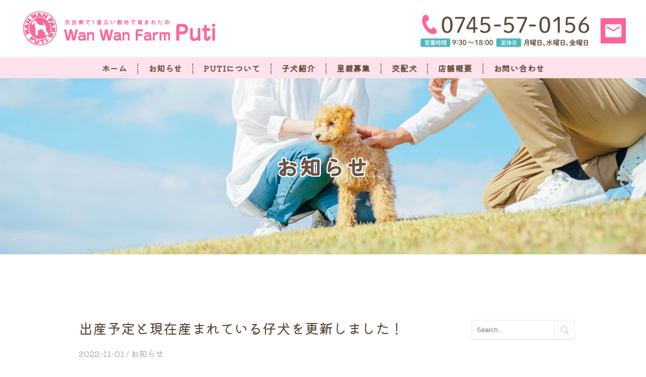

--- FILE ---
content_type: text/html; charset=UTF-8
request_url: https://puti.co.jp/2022/11/01/%E5%87%BA%E7%94%A3%E4%BA%88%E5%AE%9A%E3%81%A8%E7%8F%BE%E5%9C%A8%E7%94%A3%E3%81%BE%E3%82%8C%E3%81%A6%E3%81%84%E3%82%8B%E4%BB%94%E7%8A%AC%E3%82%92%E6%9B%B4%E6%96%B0%E3%81%97%E3%81%BE%E3%81%97%E3%81%9F/
body_size: 51149
content:
<!DOCTYPE html>
<!--[if IE 8 ]><html class="desktop ie8 no-js" lang="ja"><![endif]-->
<!--[if IE 9 ]><html class="desktop ie9 no-js" lang="ja"><![endif]-->
<!--[if (gte IE 9)|!(IE)]><!-->
<html class="no-js" lang="ja">
<!--<![endif]-->

<head>
  <meta charset="UTF-8" />
  <title>出産予定と現在産まれている仔犬を更新しました！ | Wan Wan Farm Puti</title>
  <meta name="description" content="奈良県の株式会社マスダWanWanFarmPuti(ワンワンFARMプチ)は20種類のわんちゃん達を80頭近く飼育しているブリーダーショップです。当社では自然に近い環境で繁殖しており、スムーズに安心して家族の一員に迎え入れれるようにこれからも努めて行きたいと思っています。">
  <meta name="viewport" content="width=device-width, initial-scale=1.0, maximum-scale=1.0, user-scalable=0" />
  <meta name="format-detection" content="telephone=no" />

  <!--[if lt IE 9]>
		<script type="text/javascript">/*@cc_on'abbr article aside audio canvas details figcaption figure footer header hgroup mark meter nav output progress section summary subline time video'.replace(/\w+/g,function(n){document.createElement(n)})@*/</script>
		<![endif]-->
  <script type="text/javascript">
  if (Function('/*@cc_on return document.documentMode===10@*/')()) {
    document.documentElement.className += ' ie10';
  }
  </script>
  <script type="text/javascript">
  (function(H) {
    H.className = H.className.replace(/\bno-js\b/, 'js')
  })(document.documentElement)
  </script>
  <link rel="pingback" href="https://puti.co.jp/xmlrpc.php" />
  <script src="https://kit.fontawesome.com/e723037e01.js" crossorigin="anonymous"></script>
  <!-- favicon -->
  <link rel="shortcut icon" href="/wp-content/uploads/2022/03/favicon.png" />
  <script src="https://ajax.googleapis.com/ajax/libs/jquery/3.3.1/jquery.min.js"></script>
  <!-- wp_head() -->
  <meta name='robots' content='max-image-preview:large' />
	<style>img:is([sizes="auto" i], [sizes^="auto," i]) { contain-intrinsic-size: 3000px 1500px }</style>
	<link rel='dns-prefetch' href='//www.googletagmanager.com' />
<link rel="alternate" type="application/rss+xml" title="Wan Wan Farm Puti &raquo; フィード" href="https://puti.co.jp/feed/" />
<link rel="alternate" type="application/rss+xml" title="Wan Wan Farm Puti &raquo; コメントフィード" href="https://puti.co.jp/comments/feed/" />
<link rel="alternate" type="application/rss+xml" title="Wan Wan Farm Puti &raquo; 出産予定と現在産まれている仔犬を更新しました！ のコメントのフィード" href="https://puti.co.jp/2022/11/01/%e5%87%ba%e7%94%a3%e4%ba%88%e5%ae%9a%e3%81%a8%e7%8f%be%e5%9c%a8%e7%94%a3%e3%81%be%e3%82%8c%e3%81%a6%e3%81%84%e3%82%8b%e4%bb%94%e7%8a%ac%e3%82%92%e6%9b%b4%e6%96%b0%e3%81%97%e3%81%be%e3%81%97%e3%81%9f/feed/" />
<script type="text/javascript">
/* <![CDATA[ */
window._wpemojiSettings = {"baseUrl":"https:\/\/s.w.org\/images\/core\/emoji\/15.0.3\/72x72\/","ext":".png","svgUrl":"https:\/\/s.w.org\/images\/core\/emoji\/15.0.3\/svg\/","svgExt":".svg","source":{"concatemoji":"https:\/\/puti.co.jp\/wp-includes\/js\/wp-emoji-release.min.js?ver=6.7.4"}};
/*! This file is auto-generated */
!function(i,n){var o,s,e;function c(e){try{var t={supportTests:e,timestamp:(new Date).valueOf()};sessionStorage.setItem(o,JSON.stringify(t))}catch(e){}}function p(e,t,n){e.clearRect(0,0,e.canvas.width,e.canvas.height),e.fillText(t,0,0);var t=new Uint32Array(e.getImageData(0,0,e.canvas.width,e.canvas.height).data),r=(e.clearRect(0,0,e.canvas.width,e.canvas.height),e.fillText(n,0,0),new Uint32Array(e.getImageData(0,0,e.canvas.width,e.canvas.height).data));return t.every(function(e,t){return e===r[t]})}function u(e,t,n){switch(t){case"flag":return n(e,"\ud83c\udff3\ufe0f\u200d\u26a7\ufe0f","\ud83c\udff3\ufe0f\u200b\u26a7\ufe0f")?!1:!n(e,"\ud83c\uddfa\ud83c\uddf3","\ud83c\uddfa\u200b\ud83c\uddf3")&&!n(e,"\ud83c\udff4\udb40\udc67\udb40\udc62\udb40\udc65\udb40\udc6e\udb40\udc67\udb40\udc7f","\ud83c\udff4\u200b\udb40\udc67\u200b\udb40\udc62\u200b\udb40\udc65\u200b\udb40\udc6e\u200b\udb40\udc67\u200b\udb40\udc7f");case"emoji":return!n(e,"\ud83d\udc26\u200d\u2b1b","\ud83d\udc26\u200b\u2b1b")}return!1}function f(e,t,n){var r="undefined"!=typeof WorkerGlobalScope&&self instanceof WorkerGlobalScope?new OffscreenCanvas(300,150):i.createElement("canvas"),a=r.getContext("2d",{willReadFrequently:!0}),o=(a.textBaseline="top",a.font="600 32px Arial",{});return e.forEach(function(e){o[e]=t(a,e,n)}),o}function t(e){var t=i.createElement("script");t.src=e,t.defer=!0,i.head.appendChild(t)}"undefined"!=typeof Promise&&(o="wpEmojiSettingsSupports",s=["flag","emoji"],n.supports={everything:!0,everythingExceptFlag:!0},e=new Promise(function(e){i.addEventListener("DOMContentLoaded",e,{once:!0})}),new Promise(function(t){var n=function(){try{var e=JSON.parse(sessionStorage.getItem(o));if("object"==typeof e&&"number"==typeof e.timestamp&&(new Date).valueOf()<e.timestamp+604800&&"object"==typeof e.supportTests)return e.supportTests}catch(e){}return null}();if(!n){if("undefined"!=typeof Worker&&"undefined"!=typeof OffscreenCanvas&&"undefined"!=typeof URL&&URL.createObjectURL&&"undefined"!=typeof Blob)try{var e="postMessage("+f.toString()+"("+[JSON.stringify(s),u.toString(),p.toString()].join(",")+"));",r=new Blob([e],{type:"text/javascript"}),a=new Worker(URL.createObjectURL(r),{name:"wpTestEmojiSupports"});return void(a.onmessage=function(e){c(n=e.data),a.terminate(),t(n)})}catch(e){}c(n=f(s,u,p))}t(n)}).then(function(e){for(var t in e)n.supports[t]=e[t],n.supports.everything=n.supports.everything&&n.supports[t],"flag"!==t&&(n.supports.everythingExceptFlag=n.supports.everythingExceptFlag&&n.supports[t]);n.supports.everythingExceptFlag=n.supports.everythingExceptFlag&&!n.supports.flag,n.DOMReady=!1,n.readyCallback=function(){n.DOMReady=!0}}).then(function(){return e}).then(function(){var e;n.supports.everything||(n.readyCallback(),(e=n.source||{}).concatemoji?t(e.concatemoji):e.wpemoji&&e.twemoji&&(t(e.twemoji),t(e.wpemoji)))}))}((window,document),window._wpemojiSettings);
/* ]]> */
</script>
<link rel='stylesheet' id='pe_theme_visia-reset-css' href='https://puti.co.jp/wp-content/themes/insp_para/css/reset.css?ver=1561346588' type='text/css' media='all' />
<link rel='stylesheet' id='pe_theme_visia-grid-css' href='https://puti.co.jp/wp-content/themes/insp_para/css/grid.css?ver=1561346587' type='text/css' media='all' />
<link rel='stylesheet' id='pe_theme_visia-shortcodes-css' href='https://puti.co.jp/wp-content/themes/insp_para/css/shortcodes.css?ver=1561346590' type='text/css' media='all' />
<link rel='stylesheet' id='pe_theme_visia-color-css' href='https://puti.co.jp/wp-content/themes/insp_para/css/ruby-red.css?ver=1561346589' type='text/css' media='all' />
<link rel='stylesheet' id='pe_theme_visia-animations-css' href='https://puti.co.jp/wp-content/themes/insp_para/css/animations.css?ver=1561346588' type='text/css' media='all' />
<link rel='stylesheet' id='pe_theme_visia-ie-css' href='https://puti.co.jp/wp-content/themes/insp_para/css/ie.css?ver=1561346588' type='text/css' media='all' />
<link rel='stylesheet' id='pe_theme_flare_common-css' href='https://puti.co.jp/wp-content/themes/insp_para/framework/js/pe.flare/themes/common.css?ver=1561346653' type='text/css' media='all' />
<link rel='stylesheet' id='pe_theme_flare-css' href='https://puti.co.jp/wp-content/themes/insp_para/framework/js/pe.flare/themes/default/skin.css?ver=1561346680' type='text/css' media='all' />
<link rel='stylesheet' id='pe_theme_visia-custom-css' href='https://puti.co.jp/wp-content/themes/insp_para/css/custom.css?ver=1561375748' type='text/css' media='all' />
<link rel='stylesheet' id='pe_theme_init-css' href='https://puti.co.jp/wp-content/themes/insp_para/style.css?ver=1642813500' type='text/css' media='all' />
<link rel='stylesheet' id='sbi_styles-css' href='https://puti.co.jp/wp-content/plugins/instagram-feed-pro/css/sbi-styles.min.css?ver=6.0.8' type='text/css' media='all' />
<style id='wp-emoji-styles-inline-css' type='text/css'>

	img.wp-smiley, img.emoji {
		display: inline !important;
		border: none !important;
		box-shadow: none !important;
		height: 1em !important;
		width: 1em !important;
		margin: 0 0.07em !important;
		vertical-align: -0.1em !important;
		background: none !important;
		padding: 0 !important;
	}
</style>
<link rel='stylesheet' id='wp-block-library-css' href='https://puti.co.jp/wp-includes/css/dist/block-library/style.min.css?ver=6.7.4' type='text/css' media='all' />
<style id='classic-theme-styles-inline-css' type='text/css'>
/*! This file is auto-generated */
.wp-block-button__link{color:#fff;background-color:#32373c;border-radius:9999px;box-shadow:none;text-decoration:none;padding:calc(.667em + 2px) calc(1.333em + 2px);font-size:1.125em}.wp-block-file__button{background:#32373c;color:#fff;text-decoration:none}
</style>
<style id='global-styles-inline-css' type='text/css'>
:root{--wp--preset--aspect-ratio--square: 1;--wp--preset--aspect-ratio--4-3: 4/3;--wp--preset--aspect-ratio--3-4: 3/4;--wp--preset--aspect-ratio--3-2: 3/2;--wp--preset--aspect-ratio--2-3: 2/3;--wp--preset--aspect-ratio--16-9: 16/9;--wp--preset--aspect-ratio--9-16: 9/16;--wp--preset--color--black: #000000;--wp--preset--color--cyan-bluish-gray: #abb8c3;--wp--preset--color--white: #ffffff;--wp--preset--color--pale-pink: #f78da7;--wp--preset--color--vivid-red: #cf2e2e;--wp--preset--color--luminous-vivid-orange: #ff6900;--wp--preset--color--luminous-vivid-amber: #fcb900;--wp--preset--color--light-green-cyan: #7bdcb5;--wp--preset--color--vivid-green-cyan: #00d084;--wp--preset--color--pale-cyan-blue: #8ed1fc;--wp--preset--color--vivid-cyan-blue: #0693e3;--wp--preset--color--vivid-purple: #9b51e0;--wp--preset--gradient--vivid-cyan-blue-to-vivid-purple: linear-gradient(135deg,rgba(6,147,227,1) 0%,rgb(155,81,224) 100%);--wp--preset--gradient--light-green-cyan-to-vivid-green-cyan: linear-gradient(135deg,rgb(122,220,180) 0%,rgb(0,208,130) 100%);--wp--preset--gradient--luminous-vivid-amber-to-luminous-vivid-orange: linear-gradient(135deg,rgba(252,185,0,1) 0%,rgba(255,105,0,1) 100%);--wp--preset--gradient--luminous-vivid-orange-to-vivid-red: linear-gradient(135deg,rgba(255,105,0,1) 0%,rgb(207,46,46) 100%);--wp--preset--gradient--very-light-gray-to-cyan-bluish-gray: linear-gradient(135deg,rgb(238,238,238) 0%,rgb(169,184,195) 100%);--wp--preset--gradient--cool-to-warm-spectrum: linear-gradient(135deg,rgb(74,234,220) 0%,rgb(151,120,209) 20%,rgb(207,42,186) 40%,rgb(238,44,130) 60%,rgb(251,105,98) 80%,rgb(254,248,76) 100%);--wp--preset--gradient--blush-light-purple: linear-gradient(135deg,rgb(255,206,236) 0%,rgb(152,150,240) 100%);--wp--preset--gradient--blush-bordeaux: linear-gradient(135deg,rgb(254,205,165) 0%,rgb(254,45,45) 50%,rgb(107,0,62) 100%);--wp--preset--gradient--luminous-dusk: linear-gradient(135deg,rgb(255,203,112) 0%,rgb(199,81,192) 50%,rgb(65,88,208) 100%);--wp--preset--gradient--pale-ocean: linear-gradient(135deg,rgb(255,245,203) 0%,rgb(182,227,212) 50%,rgb(51,167,181) 100%);--wp--preset--gradient--electric-grass: linear-gradient(135deg,rgb(202,248,128) 0%,rgb(113,206,126) 100%);--wp--preset--gradient--midnight: linear-gradient(135deg,rgb(2,3,129) 0%,rgb(40,116,252) 100%);--wp--preset--font-size--small: 13px;--wp--preset--font-size--medium: 20px;--wp--preset--font-size--large: 36px;--wp--preset--font-size--x-large: 42px;--wp--preset--spacing--20: 0.44rem;--wp--preset--spacing--30: 0.67rem;--wp--preset--spacing--40: 1rem;--wp--preset--spacing--50: 1.5rem;--wp--preset--spacing--60: 2.25rem;--wp--preset--spacing--70: 3.38rem;--wp--preset--spacing--80: 5.06rem;--wp--preset--shadow--natural: 6px 6px 9px rgba(0, 0, 0, 0.2);--wp--preset--shadow--deep: 12px 12px 50px rgba(0, 0, 0, 0.4);--wp--preset--shadow--sharp: 6px 6px 0px rgba(0, 0, 0, 0.2);--wp--preset--shadow--outlined: 6px 6px 0px -3px rgba(255, 255, 255, 1), 6px 6px rgba(0, 0, 0, 1);--wp--preset--shadow--crisp: 6px 6px 0px rgba(0, 0, 0, 1);}:where(.is-layout-flex){gap: 0.5em;}:where(.is-layout-grid){gap: 0.5em;}body .is-layout-flex{display: flex;}.is-layout-flex{flex-wrap: wrap;align-items: center;}.is-layout-flex > :is(*, div){margin: 0;}body .is-layout-grid{display: grid;}.is-layout-grid > :is(*, div){margin: 0;}:where(.wp-block-columns.is-layout-flex){gap: 2em;}:where(.wp-block-columns.is-layout-grid){gap: 2em;}:where(.wp-block-post-template.is-layout-flex){gap: 1.25em;}:where(.wp-block-post-template.is-layout-grid){gap: 1.25em;}.has-black-color{color: var(--wp--preset--color--black) !important;}.has-cyan-bluish-gray-color{color: var(--wp--preset--color--cyan-bluish-gray) !important;}.has-white-color{color: var(--wp--preset--color--white) !important;}.has-pale-pink-color{color: var(--wp--preset--color--pale-pink) !important;}.has-vivid-red-color{color: var(--wp--preset--color--vivid-red) !important;}.has-luminous-vivid-orange-color{color: var(--wp--preset--color--luminous-vivid-orange) !important;}.has-luminous-vivid-amber-color{color: var(--wp--preset--color--luminous-vivid-amber) !important;}.has-light-green-cyan-color{color: var(--wp--preset--color--light-green-cyan) !important;}.has-vivid-green-cyan-color{color: var(--wp--preset--color--vivid-green-cyan) !important;}.has-pale-cyan-blue-color{color: var(--wp--preset--color--pale-cyan-blue) !important;}.has-vivid-cyan-blue-color{color: var(--wp--preset--color--vivid-cyan-blue) !important;}.has-vivid-purple-color{color: var(--wp--preset--color--vivid-purple) !important;}.has-black-background-color{background-color: var(--wp--preset--color--black) !important;}.has-cyan-bluish-gray-background-color{background-color: var(--wp--preset--color--cyan-bluish-gray) !important;}.has-white-background-color{background-color: var(--wp--preset--color--white) !important;}.has-pale-pink-background-color{background-color: var(--wp--preset--color--pale-pink) !important;}.has-vivid-red-background-color{background-color: var(--wp--preset--color--vivid-red) !important;}.has-luminous-vivid-orange-background-color{background-color: var(--wp--preset--color--luminous-vivid-orange) !important;}.has-luminous-vivid-amber-background-color{background-color: var(--wp--preset--color--luminous-vivid-amber) !important;}.has-light-green-cyan-background-color{background-color: var(--wp--preset--color--light-green-cyan) !important;}.has-vivid-green-cyan-background-color{background-color: var(--wp--preset--color--vivid-green-cyan) !important;}.has-pale-cyan-blue-background-color{background-color: var(--wp--preset--color--pale-cyan-blue) !important;}.has-vivid-cyan-blue-background-color{background-color: var(--wp--preset--color--vivid-cyan-blue) !important;}.has-vivid-purple-background-color{background-color: var(--wp--preset--color--vivid-purple) !important;}.has-black-border-color{border-color: var(--wp--preset--color--black) !important;}.has-cyan-bluish-gray-border-color{border-color: var(--wp--preset--color--cyan-bluish-gray) !important;}.has-white-border-color{border-color: var(--wp--preset--color--white) !important;}.has-pale-pink-border-color{border-color: var(--wp--preset--color--pale-pink) !important;}.has-vivid-red-border-color{border-color: var(--wp--preset--color--vivid-red) !important;}.has-luminous-vivid-orange-border-color{border-color: var(--wp--preset--color--luminous-vivid-orange) !important;}.has-luminous-vivid-amber-border-color{border-color: var(--wp--preset--color--luminous-vivid-amber) !important;}.has-light-green-cyan-border-color{border-color: var(--wp--preset--color--light-green-cyan) !important;}.has-vivid-green-cyan-border-color{border-color: var(--wp--preset--color--vivid-green-cyan) !important;}.has-pale-cyan-blue-border-color{border-color: var(--wp--preset--color--pale-cyan-blue) !important;}.has-vivid-cyan-blue-border-color{border-color: var(--wp--preset--color--vivid-cyan-blue) !important;}.has-vivid-purple-border-color{border-color: var(--wp--preset--color--vivid-purple) !important;}.has-vivid-cyan-blue-to-vivid-purple-gradient-background{background: var(--wp--preset--gradient--vivid-cyan-blue-to-vivid-purple) !important;}.has-light-green-cyan-to-vivid-green-cyan-gradient-background{background: var(--wp--preset--gradient--light-green-cyan-to-vivid-green-cyan) !important;}.has-luminous-vivid-amber-to-luminous-vivid-orange-gradient-background{background: var(--wp--preset--gradient--luminous-vivid-amber-to-luminous-vivid-orange) !important;}.has-luminous-vivid-orange-to-vivid-red-gradient-background{background: var(--wp--preset--gradient--luminous-vivid-orange-to-vivid-red) !important;}.has-very-light-gray-to-cyan-bluish-gray-gradient-background{background: var(--wp--preset--gradient--very-light-gray-to-cyan-bluish-gray) !important;}.has-cool-to-warm-spectrum-gradient-background{background: var(--wp--preset--gradient--cool-to-warm-spectrum) !important;}.has-blush-light-purple-gradient-background{background: var(--wp--preset--gradient--blush-light-purple) !important;}.has-blush-bordeaux-gradient-background{background: var(--wp--preset--gradient--blush-bordeaux) !important;}.has-luminous-dusk-gradient-background{background: var(--wp--preset--gradient--luminous-dusk) !important;}.has-pale-ocean-gradient-background{background: var(--wp--preset--gradient--pale-ocean) !important;}.has-electric-grass-gradient-background{background: var(--wp--preset--gradient--electric-grass) !important;}.has-midnight-gradient-background{background: var(--wp--preset--gradient--midnight) !important;}.has-small-font-size{font-size: var(--wp--preset--font-size--small) !important;}.has-medium-font-size{font-size: var(--wp--preset--font-size--medium) !important;}.has-large-font-size{font-size: var(--wp--preset--font-size--large) !important;}.has-x-large-font-size{font-size: var(--wp--preset--font-size--x-large) !important;}
:where(.wp-block-post-template.is-layout-flex){gap: 1.25em;}:where(.wp-block-post-template.is-layout-grid){gap: 1.25em;}
:where(.wp-block-columns.is-layout-flex){gap: 2em;}:where(.wp-block-columns.is-layout-grid){gap: 2em;}
:root :where(.wp-block-pullquote){font-size: 1.5em;line-height: 1.6;}
</style>
<link rel='stylesheet' id='lb-back-to-top-css' href='https://puti.co.jp/wp-content/plugins/backtop/css/main.css' type='text/css' media='all' />
<link rel='stylesheet' id='contact-form-7-css' href='https://puti.co.jp/wp-content/plugins/contact-form-7/includes/css/styles.css?ver=6.1.4' type='text/css' media='all' />
<link rel='stylesheet' id='fancybox-css' href='https://puti.co.jp/wp-content/plugins/easy-fancybox/fancybox/1.5.4/jquery.fancybox.min.css?ver=6.7.4' type='text/css' media='screen' />
<style id='fancybox-inline-css' type='text/css'>
#fancybox-outer{background:#ffffff}#fancybox-content{background:#ffffff;border-color:#ffffff;color:#000000;}#fancybox-title,#fancybox-title-float-main{color:#fff}
</style>
<link rel='stylesheet' id='tablepress-default-css' href='https://puti.co.jp/wp-content/plugins/tablepress/css/build/default.css?ver=3.2.6' type='text/css' media='all' />
<!--n2css--><script type="text/javascript" src="https://puti.co.jp/wp-includes/js/jquery/jquery.min.js?ver=3.7.1" id="jquery-core-js"></script>
<script type="text/javascript" src="https://puti.co.jp/wp-includes/js/jquery/jquery-migrate.min.js?ver=3.4.1" id="jquery-migrate-js"></script>
<script type="text/javascript" src="https://puti.co.jp/wp-content/themes/insp_para/framework/js/selectivizr-min.js?ver=1561346608" id="pe_theme_selectivizr-js"></script>
<!--[if lt IE 8]>
<script type="text/javascript" src="https://puti.co.jp/wp-includes/js/json2.min.js?ver=2015-05-03" id="json2-js"></script>
<![endif]-->

<!-- Site Kit によって追加された Google タグ（gtag.js）スニペット -->
<!-- Google アナリティクス スニペット (Site Kit が追加) -->
<script type="text/javascript" src="https://www.googletagmanager.com/gtag/js?id=G-Y00WZ9HVGL" id="google_gtagjs-js" async></script>
<script type="text/javascript" id="google_gtagjs-js-after">
/* <![CDATA[ */
window.dataLayer = window.dataLayer || [];function gtag(){dataLayer.push(arguments);}
gtag("set","linker",{"domains":["puti.co.jp"]});
gtag("js", new Date());
gtag("set", "developer_id.dZTNiMT", true);
gtag("config", "G-Y00WZ9HVGL");
/* ]]> */
</script>
<link rel="https://api.w.org/" href="https://puti.co.jp/wp-json/" /><link rel="alternate" title="JSON" type="application/json" href="https://puti.co.jp/wp-json/wp/v2/posts/29648" /><link rel="EditURI" type="application/rsd+xml" title="RSD" href="https://puti.co.jp/xmlrpc.php?rsd" />
<meta name="generator" content="WordPress 6.7.4" />
<link rel="canonical" href="https://puti.co.jp/2022/11/01/%e5%87%ba%e7%94%a3%e4%ba%88%e5%ae%9a%e3%81%a8%e7%8f%be%e5%9c%a8%e7%94%a3%e3%81%be%e3%82%8c%e3%81%a6%e3%81%84%e3%82%8b%e4%bb%94%e7%8a%ac%e3%82%92%e6%9b%b4%e6%96%b0%e3%81%97%e3%81%be%e3%81%97%e3%81%9f/" />
<link rel='shortlink' href='https://puti.co.jp/?p=29648' />
<link rel="alternate" title="oEmbed (JSON)" type="application/json+oembed" href="https://puti.co.jp/wp-json/oembed/1.0/embed?url=https%3A%2F%2Fputi.co.jp%2F2022%2F11%2F01%2F%25e5%2587%25ba%25e7%2594%25a3%25e4%25ba%2588%25e5%25ae%259a%25e3%2581%25a8%25e7%258f%25be%25e5%259c%25a8%25e7%2594%25a3%25e3%2581%25be%25e3%2582%258c%25e3%2581%25a6%25e3%2581%2584%25e3%2582%258b%25e4%25bb%2594%25e7%258a%25ac%25e3%2582%2592%25e6%259b%25b4%25e6%2596%25b0%25e3%2581%2597%25e3%2581%25be%25e3%2581%2597%25e3%2581%259f%2F" />
<link rel="alternate" title="oEmbed (XML)" type="text/xml+oembed" href="https://puti.co.jp/wp-json/oembed/1.0/embed?url=https%3A%2F%2Fputi.co.jp%2F2022%2F11%2F01%2F%25e5%2587%25ba%25e7%2594%25a3%25e4%25ba%2588%25e5%25ae%259a%25e3%2581%25a8%25e7%258f%25be%25e5%259c%25a8%25e7%2594%25a3%25e3%2581%25be%25e3%2582%258c%25e3%2581%25a6%25e3%2581%2584%25e3%2582%258b%25e4%25bb%2594%25e7%258a%25ac%25e3%2582%2592%25e6%259b%25b4%25e6%2596%25b0%25e3%2581%2597%25e3%2581%25be%25e3%2581%2597%25e3%2581%259f%2F&#038;format=xml" />
<meta name="generator" content="Site Kit by Google 1.170.0" /><noscript><style>.lazyload[data-src]{display:none !important;}</style></noscript><style>.lazyload{background-image:none !important;}.lazyload:before{background-image:none !important;}</style><link rel="icon" href="/wp-content/uploads/2022/03/favicon-202x200.png" sizes="32x32" />
<link rel="icon" href="/wp-content/uploads/2022/03/favicon-265x265.png" sizes="192x192" />
<link rel="apple-touch-icon" href="/wp-content/uploads/2022/03/favicon-265x265.png" />
<meta name="msapplication-TileImage" content="/wp-content/uploads/2022/03/favicon.png" />
<style id="wpforms-css-vars-root">
				:root {
					--wpforms-field-border-radius: 3px;
--wpforms-field-border-style: solid;
--wpforms-field-border-size: 1px;
--wpforms-field-background-color: #ffffff;
--wpforms-field-border-color: rgba( 0, 0, 0, 0.25 );
--wpforms-field-border-color-spare: rgba( 0, 0, 0, 0.25 );
--wpforms-field-text-color: rgba( 0, 0, 0, 0.7 );
--wpforms-field-menu-color: #ffffff;
--wpforms-label-color: rgba( 0, 0, 0, 0.85 );
--wpforms-label-sublabel-color: rgba( 0, 0, 0, 0.55 );
--wpforms-label-error-color: #d63637;
--wpforms-button-border-radius: 3px;
--wpforms-button-border-style: none;
--wpforms-button-border-size: 1px;
--wpforms-button-background-color: #066aab;
--wpforms-button-border-color: #066aab;
--wpforms-button-text-color: #ffffff;
--wpforms-page-break-color: #066aab;
--wpforms-background-image: none;
--wpforms-background-position: center center;
--wpforms-background-repeat: no-repeat;
--wpforms-background-size: cover;
--wpforms-background-width: 100px;
--wpforms-background-height: 100px;
--wpforms-background-color: rgba( 0, 0, 0, 0 );
--wpforms-background-url: none;
--wpforms-container-padding: 0px;
--wpforms-container-border-style: none;
--wpforms-container-border-width: 1px;
--wpforms-container-border-color: #000000;
--wpforms-container-border-radius: 3px;
--wpforms-field-size-input-height: 43px;
--wpforms-field-size-input-spacing: 15px;
--wpforms-field-size-font-size: 16px;
--wpforms-field-size-line-height: 19px;
--wpforms-field-size-padding-h: 14px;
--wpforms-field-size-checkbox-size: 16px;
--wpforms-field-size-sublabel-spacing: 5px;
--wpforms-field-size-icon-size: 1;
--wpforms-label-size-font-size: 16px;
--wpforms-label-size-line-height: 19px;
--wpforms-label-size-sublabel-font-size: 14px;
--wpforms-label-size-sublabel-line-height: 17px;
--wpforms-button-size-font-size: 17px;
--wpforms-button-size-height: 41px;
--wpforms-button-size-padding-h: 15px;
--wpforms-button-size-margin-top: 10px;
--wpforms-container-shadow-size-box-shadow: none;

				}
			</style>
  <link rel='stylesheet' href='https://puti.co.jp/wp-content/themes/insp_para/css/navigation.css?ver2.0' type='text/css' media='all' />
  <link rel='stylesheet' href='https://puti.co.jp/wp-content/themes/insp_para/css/design.css?ver2.0' type='text/css' media='all' />
  <link rel='stylesheet' href='https://puti.co.jp/wp-content/themes/insp_para/css/sp.css?ver2.0' type='text/css' media='all' />
  <link rel='stylesheet' href='https://puti.co.jp/wp-content/themes/insp_para/css/tablet.css?ver2.0' type='text/css' media='all' />
  <!--font.php-->
<!--none-->
<div style="display:none;"></div>
</head>

<body class="post-template-default single single-post postid-29648 single-format-standard">
  <div id="splash">
    <!--ローディングアニメーション-->
    <div id="splash_logo"><img src="[data-uri]" alt="" class="fadeUp lazyload" data-src="/wp-content/uploads/2022/03/logo-pink.png" decoding="async" data-eio-rwidth="600" data-eio-rheight="109"><noscript><img src="/wp-content/uploads/2022/03/logo-pink.png" alt="" class="fadeUp" data-eio="l"></noscript></div>
    <!--/splash-->
  </div>
      <!-- Begin Navigation -->
<nav class="row2 flex fixed">
	<!-- Logo -->
    <div class="logo-box">
		<div class="logo flex">
			<div class="logo-img">
				<a id="top" href="https://puti.co.jp" title="Wan Wan Farm Puti"><h1><img src="[data-uri]" alt="Wan Wan Farm Puti" data-src="/wp-content/uploads/2022/03/logo-pink.png" decoding="async" class="lazyload" data-eio-rwidth="600" data-eio-rheight="109"><noscript><img src="/wp-content/uploads/2022/03/logo-pink.png" alt="Wan Wan Farm Puti" data-eio="l"></noscript></h1></a>
			</div>
			<div class="logo-contact sn">
				<div class="locon flex">
					<div class="locon_item">
						<a href="tel:0745570156"><img src="[data-uri]" alt="電話番号" width="" data-src="/wp-content/uploads/2022/03/tel-pc-1.png" decoding="async" class="lazyload" data-eio-rwidth="764" data-eio-rheight="163"><noscript><img src="/wp-content/uploads/2022/03/tel-pc-1.png" alt="電話番号" width="" data-eio="l"></noscript></a>
					</div>
					<div class="locon_item02">
						<a href="/#contact"><img src="[data-uri]" alt="メール" width="" data-src="/wp-content/uploads/2022/03/contact-sp.png" decoding="async" class="lazyload" data-eio-rwidth="100" data-eio-rheight="100"><noscript><img src="/wp-content/uploads/2022/03/contact-sp.png" alt="メール" width="" data-eio="l"></noscript></a>
					</div>
				</div>
			</div>

			<div class="logoArea_sp pn">
                <ul class="ic_list flex">
                <li class="img01"><a href="tel:0745570156"><img src="[data-uri]" slt="電話" style="border-radius: 5px;" data-src="/wp-content/uploads/2022/03/tel-sp.png" decoding="async" class="lazyload" data-eio-rwidth="100" data-eio-rheight="100" /><noscript><img src="/wp-content/uploads/2022/03/tel-sp.png" slt="電話" style="border-radius: 5px;" data-eio="l" /></noscript></a></li>
				<li class="img02"><a href="/#contact"><img src="[data-uri]" slt="メール" data-src="/wp-content/uploads/2022/03/contact-sp.png" decoding="async" class="lazyload" data-eio-rwidth="100" data-eio-rheight="100" /><noscript><img src="/wp-content/uploads/2022/03/contact-sp.png" slt="メール" data-eio="l" /></noscript></a></li>
                </ul>
			</div>
	</div>
    </div>
	<!-- Mobile Nav Button -->
	<button type="button" class="nav-button" data-toggle="collapse" data-target=".nav-content">
      <span class="icon-bar"></span>
      <span class="icon-bar"></span>
      <span class="icon-bar"></span>
    </button>
    <!-- Navigation Links -->
    <div class="navigation">
		<div class="nav-content">
			<ul class="nav flex"><li id="menu-item-2359" class="menu-item menu-item-type-post_type menu-item-object-page menu-item-home menu-item-2359"><a href="https://puti.co.jp/">ホーム</a></li>
<li id="menu-item-2978" class="menu-item menu-item-type-post_type menu-item-object-page menu-item-2978"><a href="https://puti.co.jp/#news">お知らせ</a></li>
<li id="menu-item-29305" class="menu-item menu-item-type-post_type menu-item-object-page menu-item-29305"><a href="https://puti.co.jp/#about">Putiについて</a></li>
<li id="menu-item-29309" class="menu-item menu-item-type-post_type menu-item-object-page menu-item-29309"><a href="https://puti.co.jp/#puppy">子犬紹介</a></li>
<li id="menu-item-29308" class="menu-item menu-item-type-post_type menu-item-object-page menu-item-29308"><a href="https://puti.co.jp/#parents">里親募集</a></li>
<li id="menu-item-29307" class="menu-item menu-item-type-post_type menu-item-object-page menu-item-29307"><a href="https://puti.co.jp/#mating">交配犬</a></li>
<li id="menu-item-29306" class="menu-item menu-item-type-post_type menu-item-object-page menu-item-29306"><a href="https://puti.co.jp/#overview">店舗概要</a></li>
<li id="menu-item-2977" class="menu-item menu-item-type-post_type menu-item-object-page menu-item-2977"><a href="https://puti.co.jp/#contact">お問い合わせ</a></li>
</ul>		</div>
	</div>
</nav>
<!-- End Navigation -->
<div id="drawer-mask"></div><!-- #drawer-mask -->  
          <!--singleの場合-->
  <div class="sub-header lazyload" style="background:;object-fit: contain;" data-back="/wp-content/uploads/2022/03/sub-header-def.jpg">
    <h2>
            <!--デフォルトpostの場合-->
                  お知らせ          </h2>
  </div>
  
<section class="content padded blog flex" id="%e5%87%ba%e7%94%a3%e4%ba%88%e5%ae%9a%e3%81%a8%e7%8f%be%e5%9c%a8%e7%94%a3%e3%81%be%e3%82%8c%e3%81%a6%e3%81%84%e3%82%8b%e4%bb%94%e7%8a%ac%e3%82%92%e6%9b%b4%e6%96%b0%e3%81%97%e3%81%be%e3%81%97%e3%81%9f">

	<div class="blog-content">			
		<div class="pe-container pe-block"><div class="post post-single post-29648 type-post status-publish format-standard hentry category-news">
	<div class="inner-spacer-right-lrg">
		<div class="post-title ">
									<h2>
				出産予定と現在産まれている仔犬を更新しました！			</h2>
									<div class="post-meta">
				<h6> 2022-11-01										/
					<a href="https://puti.co.jp/category/news/" data-rel="category tag">お知らせ</a>									</h6>
			</div>
					</div>
				<div class="post-body pe-wp-default">
						<div class="blog-img-box flex-st">
								<div style="display:none;"></div>
							</div>
									<p>こんにちは!(^^)!</p>
<p>最近は出産が少なくなかなか更新出来ませんでしたが、やっとまた頑張って数頭の子達が産んでくれました(*^-^*)</p>
<p>みんなすくすく育ってくれてます！</p>
<p>気になる子が居ましたらお気軽にお問い合わせください&lt;m(__)m&gt;</p>
<p>また里親もたくさんお問い合わせ頂いてますが、現在募集している子はミニチュアシュナウザーのチビちゃんだけです。</p>
<p>お問い合わせ頂いた順番にご案内させて頂いております。</p>
<p>どうぞよろしくお願い致します&lt;m(__)m&gt;</p>
								</div>
				<div class="row-fluid post-pager">
	<div class="span12">
		
		<ul class="pager flex">
			<li class="previous">
				<a href="https://puti.co.jp/2022/11/01/11%e6%9c%88%e3%81%ab%e5%87%ba%e7%94%a3%e4%ba%88%e5%ae%9a%e3%81%ae%e3%83%af%e3%83%b3%e3%81%a1%e3%82%83%e3%82%93%e9%81%94%e3%81%a7%e3%81%99%e3%80%82/">&larr; <span>前の記事</span></a>
			</li>
			<li class="back-to-page"><a href="javascript:history.back()">ページを戻る</a></li>
			<li class="next">
				<a href="https://puti.co.jp/2022/11/12/%e7%8f%be%e5%9c%a8%e7%94%a3%e3%81%be%e3%82%8c%e3%81%a6%e3%81%84%e3%82%8b%e4%bb%94%e7%8a%ac%e3%82%92%e6%9b%b4%e6%96%b0%e3%81%97%e3%81%be%e3%81%97%e3%81%9f%ef%bc%81-3/"><span>次の記事</span> &rarr;</a>
			</li>
		</ul> 
	</div>
</div>
			</div>
</div>
<!--comment section-->

<!--end comments-->
</div>	</div>
	<div class="side-content">        
	<div class="sidebar">
	<div class="widget widget_search"><div class="clearfix">
<form action="https://puti.co.jp/" id="searchform" method="get" role="search">
	<input name="s" id="s" type="text" class="search" placeholder="Search.." value="">
	<input type="submit" value="Go" class="search-submit" />
</form>
</div></div><div class="widget widget_categories"><h3>カテゴリー</h3>
			<ul>
					<li class="cat-item cat-item-1"><a href="https://puti.co.jp/category/news/">お知らせ</a>
</li>
	<li class="cat-item cat-item-21"><a href="https://puti.co.jp/category/childbirth/">出産情報</a>
</li>
	<li class="cat-item cat-item-22"><a href="https://puti.co.jp/category/reqruit-guide/">採用案内</a>
</li>
			</ul>

			</div>	</div>
</div></section>


<!-- Begin Footer -->
<footer id="footer" class="clearfix">
	<div class="footer-nav"><ul class="nav flex"><li class="menu-item menu-item-type-post_type menu-item-object-page menu-item-home menu-item-2359"><a href="https://puti.co.jp/">ホーム</a></li>
<li class="menu-item menu-item-type-post_type menu-item-object-page menu-item-2978"><a href="https://puti.co.jp/#news">お知らせ</a></li>
<li class="menu-item menu-item-type-post_type menu-item-object-page menu-item-29305"><a href="https://puti.co.jp/#about">Putiについて</a></li>
<li class="menu-item menu-item-type-post_type menu-item-object-page menu-item-29309"><a href="https://puti.co.jp/#puppy">子犬紹介</a></li>
<li class="menu-item menu-item-type-post_type menu-item-object-page menu-item-29308"><a href="https://puti.co.jp/#parents">里親募集</a></li>
<li class="menu-item menu-item-type-post_type menu-item-object-page menu-item-29307"><a href="https://puti.co.jp/#mating">交配犬</a></li>
<li class="menu-item menu-item-type-post_type menu-item-object-page menu-item-29306"><a href="https://puti.co.jp/#overview">店舗概要</a></li>
<li class="menu-item menu-item-type-post_type menu-item-object-page menu-item-2977"><a href="https://puti.co.jp/#contact">お問い合わせ</a></li>
</ul></div>


	<div class="content">
		<div class="footer-info">
			<div class="f-logo">
				<a id="top" href="https://puti.co.jp" title="Wan Wan Farm Puti"><img src="[data-uri]" alt="Wan Wan Farm Puti" data-src="/wp-content/uploads/2022/03/logo-pink.png" decoding="async" class="lazyload" data-eio-rwidth="600" data-eio-rheight="109"><noscript><img src="/wp-content/uploads/2022/03/logo-pink.png" alt="Wan Wan Farm Puti" data-eio="l"></noscript></a>
			</div>
			<div class="footer_address">
								<p><i class="fas fa-map-marked-alt"></i><a href="https://www.google.com/maps/search/?api=1&query=奈良県北葛城郡河合町佐味田440-1">〒636-0062奈良県北葛城郡河合町佐味田440-1</a></p>
												<p><i class="fas fa-phone-alt"></i><a href="tel:0745570156">0745-57-0156</a></p>
							</div>
		</div>
	</div>

		<!-- Copyright Info -->
	<div class="copyright"><h6>©2026<a href="https://puti.co.jp/">Wan Wan Farm Puti</a>. All Rights Reserved.</h6>
			</div>

</footer>
<!-- End Footer -->
<!-- Custom Feeds for Instagram JS -->
<script type="text/javascript">
var sbiajaxurl = "https://puti.co.jp/wp-admin/admin-ajax.php";

</script>
<script>
document.addEventListener( 'wpcf7mailsent', function( event ) {
  location = '/../thanks/';
}, false );
</script><script type="text/javascript" src="https://puti.co.jp/wp-includes/js/comment-reply.min.js?ver=6.7.4" id="comment-reply-js" async="async" data-wp-strategy="async"></script>
<script type="text/javascript" src="https://puti.co.jp/wp-content/themes/insp_para/framework/js/pe/boot.js?ver=1561346628" id="pe_theme_boot-js"></script>
<script type="text/javascript" src="https://puti.co.jp/wp-content/themes/insp_para/framework/js/jquery.mobile.custom.min.js?ver=1561346608" id="pe_theme_mobile-js"></script>
<script type="text/javascript" src="https://puti.co.jp/wp-content/themes/insp_para/framework/js/pe/jquery.pixelentity.lazyload.js?ver=1561346630" id="pe_theme_lazyload-js"></script>
<script type="text/javascript" src="https://puti.co.jp/wp-content/themes/insp_para/framework/js/admin/jquery.theme.utils.js?ver=1561346627" id="pe_theme_utils-js"></script>
<script type="text/javascript" src="https://puti.co.jp/wp-content/themes/insp_para/framework/js/pe/jquery.mousewheel.js?ver=1561346628" id="pe_theme_mousewheel-js"></script>
<script type="text/javascript" src="https://puti.co.jp/wp-content/themes/insp_para/framework/js/pe/jquery.pixelentity.utils.browser.js?ver=1561346632" id="pe_theme_utils_browser-js"></script>
<script type="text/javascript" src="https://puti.co.jp/wp-content/themes/insp_para/framework/js/pe/jquery.pixelentity.utils.geom.js?ver=1561346633" id="pe_theme_utils_geom-js"></script>
<script type="text/javascript" src="https://puti.co.jp/wp-content/themes/insp_para/framework/js/pe/jquery.pixelentity.utils.preloader.js?ver=1561346633" id="pe_theme_utils_preloader-js"></script>
<script type="text/javascript" src="https://puti.co.jp/wp-content/themes/insp_para/framework/js/pe/jquery.pixelentity.utils.transition.js?ver=1561346633" id="pe_theme_utils_transition-js"></script>
<script type="text/javascript" src="https://puti.co.jp/wp-content/themes/insp_para/framework/js/pe/jquery.pixelentity.transform.js?ver=1561346631" id="pe_theme_transform-js"></script>
<script type="text/javascript" src="https://puti.co.jp/wp-content/themes/insp_para/framework/js/pe/jquery.pixelentity.utils.youtube.js?ver=1561346633" id="pe_theme_utils_youtube-js"></script>
<script type="text/javascript" src="https://puti.co.jp/wp-content/themes/insp_para/framework/js/pe/froogaloop.js?ver=1561346628" id="pe_theme_froogaloop-js"></script>
<script type="text/javascript" src="https://puti.co.jp/wp-content/themes/insp_para/framework/js/pe/jquery.pixelentity.utils.vimeo.js?ver=1561346633" id="pe_theme_utils_vimeo-js"></script>
<script type="text/javascript" src="https://puti.co.jp/wp-content/themes/insp_para/framework/js/pe/jquery.pixelentity.video.js?ver=1561346633" id="pe_theme_video-js"></script>
<script type="text/javascript" src="https://puti.co.jp/wp-content/themes/insp_para/framework/js/pe/jquery.pixelentity.videoPlayer.js?ver=1561346633" id="pe_theme_videoPlayer-js"></script>
<script type="text/javascript" src="https://puti.co.jp/wp-content/themes/insp_para/framework/js/pe/jquery.pixelentity.utils.ticker.js?ver=1561346633" id="pe_theme_utils_ticker-js"></script>
<script type="text/javascript" src="https://puti.co.jp/wp-content/themes/insp_para/framework/js/pe/jquery.pixelentity.backgroundSlider.js?ver=1561346629" id="pe_theme_backgroundSlider-js"></script>
<script type="text/javascript" src="https://puti.co.jp/wp-content/themes/insp_para/framework/js/pe/jquery.pixelentity.flare.lightbox.js?ver=1561346629" id="pe_theme_flare_common-js"></script>
<script type="text/javascript" src="https://puti.co.jp/wp-content/themes/insp_para/framework/js/pe/jquery.pixelentity.simplethumb.js?ver=1561346631" id="pe_theme_flare_simplethumb-js"></script>
<script type="text/javascript" src="https://puti.co.jp/wp-content/themes/insp_para/framework/js/pe/jquery.pixelentity.flare.lightbox.render.gallery.js?ver=1561346629" id="pe_theme_flare_gallery-js"></script>
<script type="text/javascript" src="https://puti.co.jp/wp-content/themes/insp_para/framework/js/pe/jquery.pixelentity.flare.lightbox.render.image.js?ver=1561346630" id="pe_theme_flare-js"></script>
<script type="text/javascript" src="https://puti.co.jp/wp-content/themes/insp_para/js/smoothscroll.js?ver=1578375001" id="pe_theme_visia-smoothscroll-js"></script>
<script type="text/javascript" src="https://puti.co.jp/wp-content/themes/insp_para/js/vegas.js?ver=1561346595" id="pe_theme_visia-vegas-js"></script>
<script type="text/javascript" src="https://puti.co.jp/wp-content/themes/insp_para/js/jquery.imagesloaded.js?ver=1561346595" id="pe_theme_visia-imagesloaded-js"></script>
<script type="text/javascript" src="https://puti.co.jp/wp-content/themes/insp_para/js/jquery.mixitup.js?ver=1561346593" id="pe_theme_visia-mixitup-js"></script>
<script type="text/javascript" src="https://puti.co.jp/wp-content/themes/insp_para/js/jquery.countto.js?ver=1561346593" id="pe_theme_visia-countto-js"></script>
<script type="text/javascript" src="https://puti.co.jp/wp-content/themes/insp_para/js/jqueryui.js?ver=1561346594" id="pe_theme_visia-jqueryui-js"></script>
<script type="text/javascript" src="https://puti.co.jp/wp-content/themes/insp_para/js/waypoints.js?ver=1561346595" id="pe_theme_visia-waypoints-js"></script>
<script type="text/javascript" src="https://puti.co.jp/wp-content/themes/insp_para/js/parallax.js?ver=1561346594" id="pe_theme_visia-parallax-js"></script>
<script type="text/javascript" id="pe_theme_contactForm-js-extra">
/* <![CDATA[ */
var peContactForm = {"url":"https%3A%2F%2Fputi.co.jp%2Fwp-admin%2Fadmin-ajax.php"};
/* ]]> */
</script>
<script type="text/javascript" src="https://puti.co.jp/wp-content/themes/insp_para/framework/js/pe/jquery.pixelentity.contactForm.js?ver=1561346630" id="pe_theme_contactForm-js"></script>
<script type="text/javascript" src="https://puti.co.jp/wp-content/themes/insp_para/framework/js/pe/jquery.pixelentity.widgets.js?ver=1561346635" id="pe_theme_widgets-js"></script>
<script type="text/javascript" src="https://puti.co.jp/wp-content/themes/insp_para/framework/js/pe/jquery.pixelentity.widgets.contact.js?ver=1561346634" id="pe_theme_widgets_contact-js"></script>
<script type="text/javascript" src="https://puti.co.jp/wp-content/themes/insp_para/js/navigation.js?ver=1572067575" id="pe_theme_visia-navigation-js"></script>
<script type="text/javascript" src="https://puti.co.jp/wp-content/themes/insp_para/js/jquery.fittext.js?ver=1561346594" id="pe_theme_visia-jquery-fittext-js"></script>
<script type="text/javascript" src="https://puti.co.jp/wp-content/themes/insp_para/js/jquery.localscroll.js?ver=1561346595" id="pe_theme_visia-jquery-localscroll-js"></script>
<script type="text/javascript" src="https://puti.co.jp/wp-content/themes/insp_para/js/jquery.scrollto.js?ver=1561346593" id="pe_theme_visia-jquery-scrollto-js"></script>
<script type="text/javascript" src="https://puti.co.jp/wp-content/themes/insp_para/js/jquery.appear.js?ver=1561346593" id="pe_theme_visia-jquery-appear-js"></script>
<script type="text/javascript" src="https://puti.co.jp/wp-content/themes/insp_para/js/jquery.waitforimages.js?ver=1561346594" id="pe_theme_visia-jquery-waitforimages-js"></script>
<script type="text/javascript" src="https://puti.co.jp/wp-content/themes/insp_para/js/jquery.fitvids.js?ver=1561346595" id="pe_theme_visia-jquery-fitvids-js"></script>
<script type="text/javascript" src="https://puti.co.jp/wp-content/themes/insp_para/js/shortcodes.js?ver=1572225302" id="pe_theme_visia-shortcodes-js"></script>
<script type="text/javascript" src="https://puti.co.jp/wp-content/themes/insp_para/js/main.js?ver=1591145700" id="pe_theme_visia-main-js"></script>
<script type="text/javascript" src="https://puti.co.jp/wp-content/themes/insp_para/js/custom.js?ver=1649036543" id="pe_theme_visia-custom-js"></script>
<script type="text/javascript" src="https://puti.co.jp/wp-content/themes/insp_para/theme/js/pe/pixelentity.controller.js?ver=1561346650" id="pe_theme_controller-js"></script>
<script type="text/javascript" id="pe_theme_init-js-extra">
/* <![CDATA[ */
var _visia = {"ajax-loading":"https:\/\/puti.co.jp\/wp-content\/themes\/insp_para\/images\/ajax-loader.gif","home_url":"https:\/\/puti.co.jp\/"};
/* ]]> */
</script>
<script type="text/javascript" src="https://puti.co.jp/wp-content/themes/insp_para/framework/js/pe/init.js?ver=1561346628" id="pe_theme_init-js"></script>
<script type="text/javascript" id="eio-lazy-load-js-before">
/* <![CDATA[ */
var eio_lazy_vars = {"exactdn_domain":"","skip_autoscale":0,"threshold":0,"use_dpr":1};
/* ]]> */
</script>
<script type="text/javascript" src="https://puti.co.jp/wp-content/plugins/ewww-image-optimizer/includes/lazysizes.min.js?ver=800" id="eio-lazy-load-js" async="async" data-wp-strategy="async"></script>
<script type="text/javascript" src="https://puti.co.jp/wp-content/plugins/backtop/js/main.js" id="lb-back-to-top-js"></script>
<script type="text/javascript" src="https://puti.co.jp/wp-includes/js/dist/hooks.min.js?ver=4d63a3d491d11ffd8ac6" id="wp-hooks-js"></script>
<script type="text/javascript" src="https://puti.co.jp/wp-includes/js/dist/i18n.min.js?ver=5e580eb46a90c2b997e6" id="wp-i18n-js"></script>
<script type="text/javascript" id="wp-i18n-js-after">
/* <![CDATA[ */
wp.i18n.setLocaleData( { 'text direction\u0004ltr': [ 'ltr' ] } );
/* ]]> */
</script>
<script type="text/javascript" src="https://puti.co.jp/wp-content/plugins/contact-form-7/includes/swv/js/index.js?ver=6.1.4" id="swv-js"></script>
<script type="text/javascript" id="contact-form-7-js-translations">
/* <![CDATA[ */
( function( domain, translations ) {
	var localeData = translations.locale_data[ domain ] || translations.locale_data.messages;
	localeData[""].domain = domain;
	wp.i18n.setLocaleData( localeData, domain );
} )( "contact-form-7", {"translation-revision-date":"2025-11-30 08:12:23+0000","generator":"GlotPress\/4.0.3","domain":"messages","locale_data":{"messages":{"":{"domain":"messages","plural-forms":"nplurals=1; plural=0;","lang":"ja_JP"},"This contact form is placed in the wrong place.":["\u3053\u306e\u30b3\u30f3\u30bf\u30af\u30c8\u30d5\u30a9\u30fc\u30e0\u306f\u9593\u9055\u3063\u305f\u4f4d\u7f6e\u306b\u7f6e\u304b\u308c\u3066\u3044\u307e\u3059\u3002"],"Error:":["\u30a8\u30e9\u30fc:"]}},"comment":{"reference":"includes\/js\/index.js"}} );
/* ]]> */
</script>
<script type="text/javascript" id="contact-form-7-js-before">
/* <![CDATA[ */
var wpcf7 = {
    "api": {
        "root": "https:\/\/puti.co.jp\/wp-json\/",
        "namespace": "contact-form-7\/v1"
    }
};
/* ]]> */
</script>
<script type="text/javascript" src="https://puti.co.jp/wp-content/plugins/contact-form-7/includes/js/index.js?ver=6.1.4" id="contact-form-7-js"></script>
<script type="text/javascript" src="https://puti.co.jp/wp-content/plugins/easy-fancybox/vendor/purify.min.js?ver=6.7.4" id="fancybox-purify-js"></script>
<script type="text/javascript" id="jquery-fancybox-js-extra">
/* <![CDATA[ */
var efb_i18n = {"close":"Close","next":"Next","prev":"Previous","startSlideshow":"Start slideshow","toggleSize":"Toggle size"};
/* ]]> */
</script>
<script type="text/javascript" src="https://puti.co.jp/wp-content/plugins/easy-fancybox/fancybox/1.5.4/jquery.fancybox.min.js?ver=6.7.4" id="jquery-fancybox-js"></script>
<script type="text/javascript" id="jquery-fancybox-js-after">
/* <![CDATA[ */
var fb_timeout, fb_opts={'autoScale':true,'showCloseButton':true,'width':560,'height':340,'margin':20,'pixelRatio':'false','padding':10,'centerOnScroll':false,'enableEscapeButton':true,'speedIn':300,'speedOut':300,'overlayShow':true,'hideOnOverlayClick':true,'overlayColor':'#000','overlayOpacity':0.6,'minViewportWidth':320,'minVpHeight':320,'disableCoreLightbox':'true','enableBlockControls':'true','fancybox_openBlockControls':'true' };
if(typeof easy_fancybox_handler==='undefined'){
var easy_fancybox_handler=function(){
jQuery([".nolightbox","a.wp-block-file__button","a.pin-it-button","a[href*='pinterest.com\/pin\/create']","a[href*='facebook.com\/share']","a[href*='twitter.com\/share']"].join(',')).addClass('nofancybox');
jQuery('a.fancybox-close').on('click',function(e){e.preventDefault();jQuery.fancybox.close()});
/* IMG */
						var unlinkedImageBlocks=jQuery(".wp-block-image > img:not(.nofancybox,figure.nofancybox>img)");
						unlinkedImageBlocks.wrap(function() {
							var href = jQuery( this ).attr( "src" );
							return "<a href='" + href + "'></a>";
						});
var fb_IMG_select=jQuery('a[href*=".jpg" i]:not(.nofancybox,li.nofancybox>a,figure.nofancybox>a),area[href*=".jpg" i]:not(.nofancybox),a[href*=".png" i]:not(.nofancybox,li.nofancybox>a,figure.nofancybox>a),area[href*=".png" i]:not(.nofancybox),a[href*=".webp" i]:not(.nofancybox,li.nofancybox>a,figure.nofancybox>a),area[href*=".webp" i]:not(.nofancybox),a[href*=".jpeg" i]:not(.nofancybox,li.nofancybox>a,figure.nofancybox>a),area[href*=".jpeg" i]:not(.nofancybox)');
fb_IMG_select.addClass('fancybox image');
var fb_IMG_sections=jQuery('.gallery,.wp-block-gallery,.tiled-gallery,.wp-block-jetpack-tiled-gallery,.ngg-galleryoverview,.ngg-imagebrowser,.nextgen_pro_blog_gallery,.nextgen_pro_film,.nextgen_pro_horizontal_filmstrip,.ngg-pro-masonry-wrapper,.ngg-pro-mosaic-container,.nextgen_pro_sidescroll,.nextgen_pro_slideshow,.nextgen_pro_thumbnail_grid,.tiled-gallery');
fb_IMG_sections.each(function(){jQuery(this).find(fb_IMG_select).attr('rel','gallery-'+fb_IMG_sections.index(this));});
jQuery('a.fancybox,area.fancybox,.fancybox>a').each(function(){jQuery(this).fancybox(jQuery.extend(true,{},fb_opts,{'transition':'elastic','transitionIn':'elastic','transitionOut':'elastic','opacity':false,'hideOnContentClick':false,'titleShow':true,'titlePosition':'over','titleFromAlt':true,'showNavArrows':true,'enableKeyboardNav':true,'cyclic':false,'mouseWheel':'true','changeSpeed':250,'changeFade':300}))});
};};
jQuery(easy_fancybox_handler);jQuery(document).on('post-load',easy_fancybox_handler);
/* ]]> */
</script>
<script type="text/javascript" src="https://puti.co.jp/wp-content/plugins/easy-fancybox/vendor/jquery.easing.min.js?ver=1.4.1" id="jquery-easing-js"></script>
<script type="text/javascript" src="https://puti.co.jp/wp-content/plugins/easy-fancybox/vendor/jquery.mousewheel.min.js?ver=3.1.13" id="jquery-mousewheel-js"></script>
<a href="javascript:;" class="lb-back-to-top">TOP</a>
</body>
</html>


--- FILE ---
content_type: text/css
request_url: https://puti.co.jp/wp-content/themes/insp_para/css/design.css?ver2.0
body_size: 29012
content:
/*

追加用CSS　PC表示

base: 白：#fff
main：ピンク：#d38aa2
accent：濃いピンク #ff6196
accent：水色 #ff6196

テキスト：#5a4433;

*/

@import url('https://fonts.googleapis.com/css2?family=Kiwi+Maru:wght@300;400;500&display=swap');

.t-center {
	text-align: center;
}

.spnone770 {
	display: block;
}

.pcnone770 {
	display: none;
}

.pcnone600 {
	display: none !important;
}

br.pc {
	display: block;
}

br.sp {
	display: none;
}

html {
	font-family: 'Kiwi Maru', serif !important;
}

body {
	color: #5a4433;
	margin-top: 154px !important;
	font-family: 'Kiwi Maru',
		serif !important;
}

a,
a:visited,
h1,
h2,
h3,
h4,
h5,
h6,
li,
dt,
dd,
th,
td,
span {
	color: #5a4433;
	;
	font-family: 'Kiwi Maru', serif !important;
}

h1 {
	margin-bottom: 0;
}

h3 {
	background-color: rgba(0, 0, 0, 0);
	padding: 0;
}

p,
a,
li {
	color: #5a4433;
	font-size: 18px;
	font-family: 'Kiwi Maru', serif !important;
	line-height: 1.75em;
}

a:hover {
	color: #e48ab6;
}

.align-center {
	-webkit-box-align: center;
	-ms-flex-align: center;
	align-items: center;
}

.btn-wrap {
	margin-top: 40px;
	text-align: center;
}

.title {
	margin-bottom: 40px;
}

.title h2 {
	font-weight: bold;
	color: #5a4433;
	font-family: 'Kosugi Maru',
		sans-serif;
	padding: 0 0 20px;
	letter-spacing: 0.2em;
	background-repeat: no-repeat;
	margin-bottom: 0;
	position: relative;
}

.home .title h2:before {
	left: 0;
	right: 0;
	bottom: -10px;
	position: absolute;
	content: "";
	width: 20px;
	height: 3px;
	background-color: #ff6196;
	margin: 15px auto;
	display: block;
}

.home .title h2:after {
	left: 0;
	right: 0;
	bottom: -40px;
	position: absolute;
	content: "NEWS";
	width: 100%;
	text-align: center;
	font-size: 18px;
	letter-spacing: 0.2em;
	color: #ff6196;
	margin: 15px auto 0;
	display: block;
}

.border {
	border-bottom: dotted 10px #d38aa2;
}

#about .title h2:after {
	content: "ABOUT";
}

#puppy .title h2:after {
	content: "POPPY";
}

#parents .title h2:after {
	content: "FOSTER PARENTS";
}

#mating .title h2:after {
	content: "MATING DOG";
}

#overview .title h2:after {
	content: "OVERVIEW";
}

#contact .title h2:after {
	content: "CONTACT";
}

.background-page .title h2 {
	display: none;
}

.home .border {
	display: none;
}

.o-hover:hover {
	opacity: 0.7;
}

.o-hover img:hover {
	opacity: 0.7;
}

.bnr-wrap {
	max-width: 700px;
	margin: 40px auto 0;
}

.bnr-wrap img {
	width: 100%;
}

.state-title01 {
	max-width: 300px;
	text-align: center;
	padding: 10px 15px;
	border-radius: 30px;
	margin: 0 auto 40px auto;
	background-color: #4cb7ba;
	border: 1px solid #fff;
	color: #fff;
	font-size: 22px;
	font-weight: bold;
	-webkit-box-shadow: 0px 0px 0px 5px #4cb7ba;
	box-shadow: 0px 0px 0px 5px #4cb7ba;
	letter-spacing: 0.1em;
}

.state-title02 {
	padding: 10px 15px;
	margin-bottom: 20px;
	background: #fff;
	-webkit-box-shadow: 0px 0px 0px 5px #fff;
	box-shadow: 0px 0px 0px 5px #fff;
	border: dashed 2px #4cb7ba;
	text-align: center;
	font-size: 22px;
	font-weight: bold;
	color: #695542;
	line-height: 1.5em;
}

.state-title03 {
	text-align: center;
	padding: 10px 15px;
	background-color: #2c70b6;
	color: #fff;
	font-size: 20px;
	font-weight: bold;
	line-height: 1.5em;
}

.parts-head01 {
	padding-left: 40px;
	font-size: 22px;
	padding-bottom: 10px;
	border-bottom: 3px solid #ff6196;
	margin-bottom: 20px;
	font-weight: bold;
	background-image: url(/wp-content/uploads/2022/03/dog-icon01.png);
	background-size: 30px auto;
	background-position: left 0 top 3px;
	background-repeat: no-repeat;
	background-color: rgba(255, 255, 255, 0);
	line-height: 1.75em;
}

.parts-head02 {
	padding-left: 35px;
	font-size: 22px;
	padding-bottom: 10px;
	border-bottom: 3px solid #dd364a;
	margin-bottom: 20px;
	font-weight: bold;
	background-image: url(/wp-content/uploads/2022/03/flag-icon.png);
	background-size: 30px auto;
	background-position: left 0 top 3px;
	background-repeat: no-repeat;
	background-color: rgba(255, 255, 255, 0);
	line-height: 1.75em;
}

.fa,
.far,
.fas {
	margin-right: 5px;
}

.f-bold {
	font-weight: bold;
}

.r-txt {
	color: #e50012;
}

.y-marker {
	background: -o-linear-gradient(transparent 60%, #ff6 60%);
	background: -webkit-gradient(linear, left top, left bottom, color-stop(60%, transparent), color-stop(60%, #ff6));
	background: linear-gradient(transparent 60%, #ff6 60%);
}

.mb0 {
	margin-bottom: 0;
}

.mb20 {
	margin-bottom: 20px;
}

.underline:hover {
	text-decoration: underline;
}

img {
	display: block;
}

.red-txt {
	color: #d63636;
}

.pagelink {
	margin-top: -180px;
	padding-top: 180px;
}

.background-page .border {
	display: none;
}

.half {
	width: 48%;
}

.left70 {
	width: 68%;
}

.right30 {
	width: 27%;
}

.left30 {
	width: 27%;
}

.right70 {
	width: 68%;
}

indent-list {
	display: table;
	margin: 0;
	padding: 0;
}

.indent-list li {
	list-style-type: decimal;
	margin: 0;
	padding: 0;
	display: table-row;
	counter-increment: table-ol;
	line-height: 1.5em;
}

.indent-list.maru li {
	list-style-type: circle;
	margin: 0;
	padding: 0;
	display: table-row;
}

.indent-list li:before {
	content: counter(table-ol) '.';
	display: table-cell;
	padding-right: 0.4em;
	text-align: right;
}

.indent-list.maru li:before {
	content: '・';
	display: table-cell;
	padding-right: 0.4em;
	text-align: right;
	font-weight: 700;
}

.indent-list.star li:before {
	content: '★';
	display: table-cell;
	padding-right: 0.4em;
	text-align: right;
	font-weight: 700;
}

.indent-list.no-number li:before {
	content: '';
	display: table-cell;
	padding-right: 0.4em;
	text-align: right;
	font-weight: 700;
}

.indent-list li:after {
	content: '';
	display: block;
	margin-bottom: 5px;
}

.y-bg {
	padding: 20px 20px;
	border-radius: 10px;
	background-color: rgb(255 255 224);
}

/*------------------------------------------
 * tablepress
 * ---------------------------------------*/
.tablepress {
	border-left: solid 1px #b0b0b0;
	border-top: solid 1px #b0b0b0;
	background: #fff;
	font-size: 18px;
}

.tablepress tbody td {
	border-right: solid 1px #b0b0b0;
	border-bottom: solid 1px #b0b0b0;
	padding: 15px;
	font-size: 14px;
}

.tablepress td.column-1 {
	text-align: center;
	color: #5a4433;
	font-weight: bold;
	vertical-align: middle;
	font-size: 16px;
	width: 30%;
	background-color: #fdeef4;
	line-height: 1.5em;
}

.tablepress td.column-2 {
	font-size: 16px;
	width: 70%;
	font-size: 16px;
	line-height: 1.5em;
}

.tablepress th,
table.defTable01 td {
	vertical-align: middle;
	padding: 24px 20px;
	border-bottom: 1px solid #dbdbdb;
	border-right: 1px solid #dbdbdb;
	border-left: 1px solid #dbdbdb;
}

.tablepress tfoot th,
.tablepress thead th {
	background-color: #fdf5d6;
	font-weight: 700;
	vertical-align: middle;
	text-align: center;
	font-size: 18px;
	color: #5a4433;
}

.tablepress a {
	font-size: 18px;
	color: #cc4b48;
}

.tablepress a:hover {
	text-decoration: underline;
}

.tablepress-table-name {
	text-align: center;
	padding: 10px 15px;
	background-color: #2c70b6;
	color: #fff;
	font-size: 20px;
	font-weight: bold;
	line-height: 1.5em;
}

.tablepress-table-description {
	font-size: 18px;
	line-height: 1.75em;
	text-align: center;
	margin-bottom: 20px;
}

/*--------------------------------------------
 * nav
 * -----------------------------------------*/

nav.row2 {
	-webkit-box-sizing: border-box;
	box-sizing: border-box;
	padding-top: 10px;
	padding-bottom: 0;
	border-bottom: none;
}

nav.row2 .logo-box {
	padding: 10px 0 10px;
}

nav.row2 .logo .logo-img {
	max-width: 400px;
	margin-bottom: 10px;
}

nav.row2 .logo .logo-img img {
	width: 100%;
}

.logo img:hover {
	opacity: 0.7;
}

nav.row2 .logo .logo-contact {
	width: calc(100% - 420px);
}

nav.row2 .logo .logo-contact .locon.flex {
	-webkit-box-pack: end;
	-ms-flex-pack: end;
	justify-content: flex-end;
}

nav.row2 .logo .logo-contact .locon_item {
	width: 350px;
}

.locon_item {
	margin-right: 15px;
}

.locon_item02 {
	max-width: 50px;
}

.desktop.navigation {
	padding-top: 0px;
	background: #ffe3ec;
}

.desktop.navigation .nav-content {
	background-color: rgba(0, 0, 0, 0);
}

.desktop.navigation .nav-content a {
	color: #5a4433;
	text-transform: uppercase;
	font-size: 16px;
	letter-spacing: 0.05em;
	font-weight: 600;
	opacity: 0.9;
	filter: alpha(opacity=90);
	margin-top: 2px;
	line-height: 2.5em;
	font-family: 'Kiwi Maru', serif !important;
}

.desktop.navigation .nav-content a:hover,
.desktop.navigation .nav-content a.active {
	color: #ff6196;
}

.navigation.desktop ul.nav li a:after {
	content: '';
	height: 20px;
	vertical-align: middle;
	display: inline-block;
	border-right: dotted 2px #5a4433;
	margin-bottom: 3px;
	padding-left: 20px;
}

.navigation.desktop ul.nav li:last-of-type a:after {
	content: none !important;
}

.desktop.navigation .nav-content li {
	margin-right: 20px;
	line-height: 40px;
}

/*--------------------------------------------
 * mobilenav
 * -----------------------------------------*/

.icon-bar {
	display: block;
	float: left;
	width: 100%;
	height: 5px;
	margin-top: 5px;
	background: #5a4432;
}

.mobile.navigation .nav-content a {
	display: block;
	text-transform: uppercase;
	font-size: 14px;
	font-weight: bold;
	text-align: center;
	font-family: 'Kiwi Maru', serif !important;
	color: #5a4432;
}

.mobile.navigation .nav-content li {
	display: block;
	width: 100%;
	margin-top: 10px;
	margin-bottom: 10px;
	padding-top: 10px;
	border-top: 1px dashed #ff6297;
}

.mobile.navigation .nav-content li:first-of-type {
	margin-top: 0;
}

.mobile.navigation {
	display: none;
	width: 100%;
	margin: 0;
	background: #ffe3ec;
	float: left;
	border-bottom: none;
}

/*--------------------------------------------
 * slider
 * -----------------------------------------*/

#n2-ss-14item1 {
	max-width: 800px !important;
	margin: 0 auto 40px !important;
}

/*--------------------------------------------
 * loading
 * -----------------------------------------*/

#splash {
	background-color: #ffe3ec;
}

#splash_logo {
	max-width: 500px;
}

#splash_logo img {
	width: 100%;
}

/*------------------------------------------
 * pagetop
 * ---------------------------------------*/

.lb-back-to-top {
	right: 20px;
	bottom: 20px;
	background: url(/wp-content/uploads/2022/03/top-link.png);
	background-repeat: no-repeat;
	border: none;
	background-size: contain;
	width: 100px;
	height: 100px;
	text-indent: -9999px;
}

.lb-back-to-top:hover {
	background-color: rgba(120, 120, 120, 0);
	color: #fff;
	opacity: 0.7;
}

/*--------------------------------------------
 * sub-header
 * -----------------------------------------*/

.sub-header {
	background-position: center !important;
}

.sub-header {
	width: 100%;
	background-size: cover !important;
	height: 350px;
}

.sub-header h2 {
	color: #6b5446;
	font-family: 'Kiwi Maru', serif !important;
	width: 100%;
	font-weight: bold;
	text-align: center;
	padding: 0 15px;
	letter-spacing: 0.1em;
}

/*------------------------------------------
 * news-archive single
 * ---------------------------------------*/

.sidebar h3 {
	background: #e48ab6;
	color: #fff;
	font-size: 18px;
	font-weight: bold;
}

.post-title a:hover {
	color: #e48ab6 !important;
}

.blog-content {
	padding: 30px 15px;
}

.content.padded.blog {
	padding-top: 80px;
}

.blog-content .post {
	border-bottom: 1px solid #a5a5a5;
	margin-top: 0px;
	padding: 40px 0;
}

.blog-content .post:first-of-type {
	padding-top: 0;
}

.post:last-of-type {
	border-bottom: none;
}

.post-title h2,
.post-title h2 a {
	font-size: 28px;
	color: #5a4433;
	 !important;
}

.post-title h2 a:hover {
	color: #e48ab6 !important;
}

.post-meta h6,
.post-meta a {
	font-size: 16px;
	color: #5a4433;
}

.post:first-of-type {
	margin-top: 0px;
}

.cat-item a,
.recentcomments a {
	color: #5a4433;
}

.cat-item,
.recentcomments {
	border-bottom: 1px solid #bfbfbf;
}

.post_gallery p {
	font-size: 14px;
	color: #5a4433;
}

h2.block-h2 {
	font-size: 30px;
	border-top: solid 3px #e48ab6;
	border-bottom: solid 3px #e48ab6;
}

h3.block-h3 {
	padding: 15px;
	font-size: 24px;
	letter-spacing: 1px;
	line-height: 1.75em;
	background: #fdeff4;
	border-left: solid 5px #e48ab6;
	margin-bottom: 40px;
}

h4.block-h4:before {
	color: #e48ab6;
}

#accordion dt:after {
	color: #ffffff;
}

#accordion dd {
	background: #fdeff4;
}

.table-feeld table {
	border: 1px solid #bfbfbf;
}

.table-feeld table tr {
	border-bottom: 1px solid #bfbfbf;
}

.table-feeld th {
	background: #e48ab6;
	border-right: 1px solid #bfbfbf;
	color: #fff;
}

.table-feeld td {
	background-color: #fff;
	border-right: 1px solid #bfbfbf;
	border-top: 1px solid #bfbfbf;
}

#accordion dt {
	font-size: 18px;
	border: none;
	background-color: #e48ab6;
	color: #fff;
	padding: 20px 10px;
	line-height: 1.75em;
}

#accordion dd {
	background: #fdeef4;
	border: none;
}

.cat-item a:hover {
	color: #e48ab6 !important;
}

.pager li a:hover {
	color: #e48ab6;
}

/*------------------------------------------
 * お知らせ
 * ---------------------------------------*/

.news-block01 {
	margin-bottom: 60px;
}

.news-box {
	width: 31.5%;
}

.news-title {
	width: 75%;
	margin: 0 auto 25px;
}

dl.topics dd time {
	color: #6b5446;
	margin-right: 0px;
	font-size: 14px;
	font-weight: bold;
	margin-right: 5px;
}

dl.topics.clearfix {
	width: 100%;
	padding: 20px;
	background-color: rgb(255 239 244);
	border-radius: 10px;
}

dl.topics dd a {
	color: #5a4433;
	display: block;
}

dl.topics dd a:hover {
	text-decoration: underline;
}

dl.topics dd span.password-txt {
	display: inline-block !important;
}

dl.topics dd {
	margin-left: 0;
	padding: 20px 5px 17px;
	margin-bottom: 0px;
	border-bottom: dashed 2px #5a4432;
}

dl.topics dd:last-of-type {
	border-bottom: none;
	margin-bottom: 0px;
}

dl.topics dd span {
	background: #b54a4a !important;
	padding: 5px 7px !important;
	display: inline-block;
	margin-bottom: 5px !important;
	margin-right: 5px;
	border-radius: 5px !important;
}

dl.topics dd span.childbirth {
	background: #babc3f !important;
}

dl.topics dd span.reqruit-guide {
	background: #6ca952 !important;
}

dl.topics dd span a {
	color: #fff;
	font-size: 14px !important;
	font-weight: bold !important;
}

.alignright {
	display: none;
}

.arrow-btn {
	display: block;
	max-width: 280px;
	width: 100%;
	text-align: center;
	background-color: #5a4433;
	font-size: 18px;
	font-weight: bold;
	padding: 10px 15px;
	border: 2px dotted #fff;
	border-radius: 30px;
	color: #FFF !important;
	text-decoration: none;
	-webkit-box-shadow: 0px 0px 0px 3px #5a4433;
	box-shadow: 0px 0px 0px 3px #5a4433;
	margin: 0 auto;
	margin-top: 40px;
}

.arrow-btn i {
	margin-left: 5px;
}

.arrow-btn:hover {
	opacity: 0.7;
}

.insta-title {
	max-width: 300px;
	margin: 0 auto;
}

#sb_instagram .sbi_follow_btn a {
	background: #4cb7bb;
	color: #fff;
	font-size: 18px !important;
	border-radius: 5px !important;
}

#sb_instagram .sbi_follow_btn a:focus,
#sb_instagram .sbi_follow_btn a:hover {
	-webkit-box-shadow: inset 0 0 10px 20px #329fa3;
	box-shadow: inset 0 0 10px 20px #329fa3;
}

#sb_instagram svg:not(:root).svg-inline--fa,
#sbi_lightbox svg:not(:root).svg-inline--fa {
	-webkit-box-sizing: unset;
	box-sizing: unset;
	overflow: visible;
	width: 20px !important;
	height: 20px !important;
}

/*------------------------------------------
 * Putiについて
 * ---------------------------------------*/

#about {
	background-color: #fbfee3;
}

.greeting {
	margin-bottom: 60px;
}

.greeting-txt {
	width: 65%;
}

.greeting-img {
	width: 30%;
}

.chara-list li {
	margin-bottom: 40px;
}

.chara-list li:last-of-type {
	margin-bottom: 0;
}

.chara-content {
	width: 65%;
}

.chara-img {
	width: 30%;
}

.chara-img img {
	width: 100%;
}

.chara-txt p:last-of-type {
	margin-bottom: 0;
}

/*------------------------------------------
	子犬紹介
 * ---------------------------------------*/

.puppy-block01 {
	margin-bottom: 60px;
}

.puppy-title01 {
	max-width: 450px;
	margin: 0 auto 25px;
}

.dog-list01 li {
	width: 31%;
	position: relative;
	margin-bottom: 40px;
}

.dog-list01::after {
	content: "";
	display: block;
	width: 31%;
	-webkit-box-ordinal-group: 2;
	-ms-flex-order: 1;
	order: 1;
}

.dog-content01 {
	padding: 20px;
	background-color: #feeff4;
}

.dog-title01 {
	font-size: 18px;
	text-align: center;
	font-weight: bold;
	color: #fff;
	padding: 10px 10px;
	border-radius: 5px;
	background-color: #e180a0;
}

.dog-table01 dl {
	display: -webkit-box;
	display: -ms-flexbox;
	display: flex;
	-webkit-box-pack: justify;
	-ms-flex-pack: justify;
	justify-content: space-between;
	-ms-flex-wrap: wrap;
	flex-wrap: wrap;
}

.dog-table01 dl dt {
	width: 25%;
	padding: 5px 10px;
	text-align: center;
	background-color: #4cb7bb;
	font-size: 16px;
	font-weight: bold;
	color: #fff;
	border-bottom: 1px solid#fff;
}

.dog-table01 dl dd {
	width: 75%;
	padding: 5px 10px;
	background-color: #fff;
	font-size: 16px;
	border-bottom: 1px solid #d8d8d8;
}

.dog-table01 dl:last-of-type dt {
	border-bottom: none;
}

.dog-table01 dl:last-of-type dd {
	border-bottom: none;
}

.pdf-list01.flex {
	-webkit-box-pack: center;
	-ms-flex-pack: center;
	justify-content: center;
}

.pdf-list01 li {
	width: 30%;
	margin: 0 1.5% 40px;
}

.pdf-list01 li a {
	display: block;
	padding: 15px 20px;
	text-align: center;
	font-size: 20px;
	background-color: #fff;
	color: #5a4433;
	border: 3px solid #4cb7bb;
	font-weight: bold;
}

.pdf-list01 li a:hover {
	background-color: #4cb7bb;
	color: #fff;
}

.link-all {
	z-index: 10;
	background-color: #ffffff;
	position: absolute;
	left: 0;
	top: 0;
	right: 0;
	bottom: 0;
	opacity: 0;
	width: 100%;
	height: 100%;
	-webkit-transition-duration: .3s;
	-o-transition-duration: .3s;
	transition-duration: .3s;
}

.link-all:hover {
	opacity: 0.2;
	cursor: pointer !important;
}

.archive-dog-wrap {
	padding-top: 60px;
	padding-bottom: 100px;
}

.single-dog-wrap {
	padding-top: 40px;
	padding-bottom: 100px;
}

.single-dog-block01.flex {
	-webkit-box-pack: center;
	-ms-flex-pack: center;
	justify-content: center;
}

.dog-title02 {
	font-size: 24px;
	text-align: center;
	font-weight: bold;
	color: #fff;
	padding: 15px;
	border-radius: 5px;
	background-color: #e180a0;
	margin-bottom: 40px;
}

.dog-photo02 {
	width: 48%;
	margin: 0 1%;
}

.youtube-wrap {
	width: 48%;
	margin: 0 1%;
}

.youtube {
	position: relative;
	width: 100%;
	padding-top: 56.25%;
}

.youtube iframe {
	position: absolute;
	top: 0;
	right: 0;
	width: 100%;
	height: 100%;
}

.single-dog-block01 {
	margin-bottom: 20px;
}

.single-dog-block02 {
	margin-bottom: 40px;
}

.single-dog-block03 {
	margin-bottom: 40px;
}

.single-dog-block04 {
	margin-bottom: 40px;
}

.single-dog-block05 {
	margin-bottom: 40px;
}

.dog-comment02 {
	text-align: center;
}

.dog-table02 {
	border: 1px solid#d8d8d8;
}

.dog-table02 dl {
	display: -webkit-box;
	display: -ms-flexbox;
	display: flex;
	-webkit-box-pack: justify;
	-ms-flex-pack: justify;
	justify-content: space-between;
	-ms-flex-wrap: wrap;
	flex-wrap: wrap;
}

.dog-table02 dl dt {
	width: 25%;
	padding: 25px;
	text-align: center;
	background-color: #4cb7bb;
	font-size: 18px;
	font-weight: bold;
	color: #fff;
	border-bottom: 1px solid#fff;
}

.dog-table02 dl dd {
	width: 75%;
	padding: 25px;
	background-color: #fff;
	font-size: 18px;
	border-bottom: 1px solid #d8d8d8;
}

.dog-table02 dl:last-of-type dt,
.dog-table02 dl:last-of-type dd {
	border-bottom: none;
}

.archive-dog-wrap .pagination {
	text-align: center;
}

.archive-dog-wrap .pagination .page-numbers.current {
	background-color: #4cb7ba;
	color: #fff;
	font-weight: bold;
}

.archive-dog-wrap .pagination li span {
	padding: 15px 20px;
	border-radius: 5px;
	border: 2px solid #4cb7ba;
	font-size: 18px;
}

.archive-dog-wrap .pagination li a {
	padding: 15px 20px;
	border-radius: 5px;
	border: 2px solid #4cb7ba;
}

.archive-dog-wrap .pagination li a:hover {
	padding: 15px 20px;
	border-radius: 5px;
	border: 2px solid #4cb7ba;
	background-color: #4cb7ba;
	color: #fff;
}

.dog-parent-box01 {
	width: 45%;
	margin: 0 2.5%;
}

.dog-parent-photo01.flex {
	-webkit-box-pack: center;
	-ms-flex-pack: center;
	justify-content: center;
}

.detail-link {
	text-align: center;
	font-size: 22px;
	margin-bottom: 25px;
}

.dog-parent-box01 img {
	max-width: 400px;
	margin: 0 auto;
	width: 100%;
}

/*------------------------------------------
	里親募集
 * ---------------------------------------*/

#parents {
	background-color: #fbfee3;
}

.parent-intro {
	margin-bottom: 60px;
}

#parents .dog-content01 {
	background-color: #fff;
}

#parents .dog-table01 {
	border: 1px solid #d8d8d8;
}

.parent-block01 {
	margin-bottom: 60px;
}

.parent-intro-box01-txt {
	width: 65%;
}

.parent-intro-box01-img {
	width: 30%;
}

.parent-intro-box01 {
	margin-bottom: 40px;
}

.parent-intro-box02-inner {
	border-radius: 25px;
	background-color: #fff;
	padding: 40px;
	margin-bottom: 40px;
}

.condition-list {
	margin-bottom: 40px;
}

.condition-list li {
	text-align: center;
	margin-bottom: 20px;
	font-weight: bold;
}

.condition-list li i {
	color: #4cb7ba;
}

.condition-sub-txt p {
	text-align: center;
}

/*------------------------------------------
	交配犬募集
 * ---------------------------------------*/

.mating-block01 {
	margin-bottom: 60px;
}


/*------------------------------------------
	会社概要
 * ---------------------------------------*/




.tab-group {
	-webkit-box-pack: justify;
	-ms-flex-pack: justify;
	justify-content: space-between;
	margin-bottom: 40px;
}

.tab {
	-webkit-box-flex: 0;
	-ms-flex-positive: 0;
	flex-grow: 0;
	padding: 10px 10px;
	list-style: none;
	text-align: center;
	cursor: pointer;
	width: 48%;
	-webkit-box-align: center;
	-ms-flex-align: center;
	align-items: center;
	margin: 0 0 20px;
	font-weight: bold;
	font-size: 20px;
	background: rgb(201, 236, 245);
	border: none;
	letter-spacing: 2px;
	color: #e48ab6;
	position: relative;
	margin-bottom: 20px;
	align-items: center;
	-webkit-box-pack: center;
	-ms-flex-pack: center;
	justify-content: center;
	display: -webkit-box;
	display: -ms-flexbox;
	display: flex;
	line-height: 1.5em;
}

.tab.is-active,
.tab:hover {
	background: #e48ab6;
	color: #fff;
}


/*------------------------------------------
	店舗概要
 * ---------------------------------------*/

#overview {
	background-image: url(/wp-content/uploads/2022/04/overview-bg.png);
	background-size: contain;
	background-position: center;
	background-repeat: no-repeat;
}

.overview-block01 {
	margin-bottom: 60px;
}

.access-wrap {
	padding: 20px;
	background-color: #fbfee2;
}

.gmap {
	height: 0;
	overflow: hidden;
	padding-bottom: 56.25%;
	position: relative;
	width: 100%;
	margin-bottom: 0;
}

.gmap iframe {
	position: absolute;
	left: 0;
	top: 0;
	height: 100%;
	width: 100%;
}

/*------------------------------------------
	お問い合わせ
 * ---------------------------------------*/

#contact {
	background-size: auto auto;
	background-color: rgba(254, 239, 244, 1);
	background-image: repeating-linear-gradient(90deg, transparent, transparent 10px, rgba(255, 246, 249, 1) 10px, rgba(255, 246, 249, 1) 20px);
}

.contact-block01,
.contact-block02 {
	margin-bottom: 60px;
}

.tel-bnr {
	max-width: 600px;
	margin: 0 auto 20px;
}

.tel-bnr img:hover {
	opacity: 0.7;
}

.tel-bnr-txt {
	font-size: 20px;
	text-align: center;
	font-weight: bold;
}

.line-bnr {
	max-width: 450px;
	margin: 0 auto 20px;
}

.line-bnr img:hover {
	opacity: 0.7;
}

/*--------------------------------------------
 * contact
 * -----------------------------------------*/

table.defTable01 input[type='email'] {
	border: 1px solid #dbdbdb;
	padding: 1rem;
}

table.defTable01 input[type='text'],
table.defTable01 textarea {
	border: 1px solid #dbdbdb;
}

table.defTable01 th,
table.defTable01 td {
	vertical-align: middle;
	padding: 24px 20px;
	border-bottom: 1px solid #dbdbdb;
	border-right: 1px solid #dbdbdb;
	border-left: 1px solid #dbdbdb;
	background: #fff;
}

table.defTable01 th {
	width: 28%;
	background: #4cb7ba;
	color: #ffffff;
	font-weight: bold;
	font-size: 16px;
}

table.defTable01 th a {
	color: #ffffff;
	font-weight: bold;
	font-size: 16px;
}

table.defTable01 th a:hover {
	text-decoration: underline;
}

table.defTable01 td label {
	display: inline-block;
	margin: 4px 0;
	font-size: 16px;
}

table.defTable01 th span {
	font-size: 0.75rem;
	background: #fff;
	padding: 0.1rem 0.6rem;
	margin-left: 10px;
	font-weight: bold;
	color: #e48ab6;
}

table.defTable01 td.tel_area input {
	width: 30%;
}

table.defTable01 td.cen.last {
	background: none;
}

table.defTable01 .privacyBox h4 {
	margin: 20px 0 10px;
	padding: 0 0 0 0.35rem;
	border-left: 4px solid #e48ab6;
	border-bottom: 0;
	line-height: 1;
	font-size: 18px;
	font-weight: normal;
}

table.defTable01 .privacyBox p,
table.defTable01 .privacyBox li {
	font-size: 16px;
}

table.defTable01 td.cen input {
	padding: 1.25rem 2rem;
	color: #fff;
	width: 300px;
	max-width: 100%;
	font-size: 20px;
	font-weight: bold;
	letter-spacing: 0.035rem;
	background: #4cb7ba;
	cursor: pointer;
	border: 2px solid #4cb7ba;
	border-radius: 0px;
	margin-top: 30px;
	-webkit-appearance: none;
}

table.defTable01 td.cen input.wpcf7-confirm,
table.defTable01 td.cen input.wpcf7-submit {
	margin-right: -70px;
}

.wpcf7c-conf {
	background-color: #e3f6ff;
}

.wpcf7 form.invalid .wpcf7-response-output,
.wpcf7 form.unaccepted .wpcf7-response-output {
	border-color: #de3e3d;
	font-size: 18px;
	padding: 10px;
	font-weight: bold;
	color: #de3e3d;
	text-align: center;
	font-family: 'Kiwi Maru', serif !important;
}

.wpcf7-not-valid-tip {
	font-size: 16px;
}

.more {
	position: relative;
	z-index: 1;
}

.more a {
	position: absolute;
	top: 0;
	left: 0;
	width: 100%;
	height: 100%;
	text-indent: -999px;
	z-index: 2;
}

#thanks {
	padding-top: 20px;
}

#thanks .width1200 {
	font-size: 18px;
	text-align: center;
	margin-bottom: 20px;
	line-height: 1.75em;
}

#thanks p {
	font-size: 18px;
	line-height: 1.75em;
	text-align: center;
}

.select-box.flex {
	-webkit-box-pack: start;
	-ms-flex-pack: start;
	justify-content: flex-start;
}

table.defTable01 td select {
	min-width: none;
	border: none;
	padding: 10px;
	border: 1px solid #dbdbdb;
	font-size: 16px;
	display: block;
	width: 100px;
}

.select-box.flex select.day,
.select-box.flex select.age-month {
	margin-left: 20px;
	margin-bottom: 20px;
}

.wpcf7-list-item.first {
	margin-left: 0;
}

/*--------------------------------------------
 * footer
 * -----------------------------------------*/

footer#footer {
	background-color: #fee3ec;
}

footer#footer .content {
	width: 80%;
	margin: 0 auto;
	padding-top: 0;
}

.footer-nav {
	background: #fee3ec;
}

.footer-nav .nav li a {
	color: #5a4433;
	font-size: 16px;
	font-family: 'Kiwi Maru', serif !important;
}

.footer-nav .nav li img {
	display: none;
}

.footer-nav .nav li a:hover {
	color: #ff6297;
}

.footer-nav .nav li:after {
	content: '|';
	margin: 10px;
	color: #6b5446;
}

.f-logo {
	margin: 50px auto;
}

.f-logo img {
	margin: 0 auto;
	width: 500px;
}

.footer_box {
	margin: 2em 0 0;
}

.footer_address {
	margin-bottom: 50px;
}

.footer_address a {
	color: #5a4433;
}

.footer_address a:hover {
	text-decoration: underline;
}

.fa-map-marked-alt:before {
	content: '\f5a0';
	color: #4cb7bb;
}

.fa-phone-alt:before {
	content: '\f879';
	color: #4cb7bb;
}

.copyright {
	background: #fd87ad;
	margin-bottom: 0;
	margin-top: 15px;
	font-size: 14px;
}

.copyright a {
	color: #fff;
	font-size: 14px;
}

.copyright h6 {
	font-size: 14px;
}

/*------------------------------------------
 * プライバシーポリシー
 * ---------------------------------------*/

.privacyBox {
	padding: 80px 0;
}

.privacyBox section {
	text-align: left;
	padding: 60px 0 60px;
}

.privacyBox p {
	line-height: 180%;
}

.privacyBox ul.ullist01 {
	margin: 10px 0px;
}

.privacyBox ul.ullist01 li {
	margin: 0px 0px 0px 1.5em;
	line-height: 200%;
	list-style: disc;
}

.privacyBox .ttl-01 {
	margin: 60px 0 20px;
	padding: 10px 0 10px 0;
	color: #5a4433;
	;
	font-size: 1.5rem;
	font-weight: bold;
	text-align: left;
	border-bottom: 4px solid #e3f6ff;
	line-height: 180%;
	position: relative;
	letter-spacing: 0.05em;
}

.privacyBox .ttl-01::after {
	position: absolute;
	content: ' ';
	border-bottom: solid 4px #e48ab6;
	bottom: -4px;
	width: 10%;
	display: block;
	left: 0;
}

.privacyBox .ttl-01 span {
	color: #e48ab6;
	font-weight: bold;
	font-size: 0.875rem;
	letter-spacing: 0;
	margin-left: 10px;
	display: inline;
	font-family: 'Montserrat', sans-serif;
	text-transform: uppercase;
}

.privacyBox .ttl-01.ttl_top {
	margin: 0 0 20px;
}

.privacyBox .wc_h3_01 {
	text-align: center;
	line-height: 150%;
}

.privacyBox .wc_h3_01 span {
	text-transform: uppercase;
	letter-spacing: 0;
}

.parallax {
	width: 100%;
	background-position: 0;
	background-size: cover;
}

/*------------------------------------------
 * mating-custom
 * ---------------------------------------*/

.single-mating-post .dog-table02 span {
    font-weight: bold;
    font-size:120%
}

.single-mating-post .dog-table02 span.gre-deco {
    color:#14c71c;
}

.single-mating-post .dog-table02 span.yel-deco {
    color:#4a7fee;
}

.single-mating-post .dog-table02 span.red-deco {
    color:#f38412;
}

--- FILE ---
content_type: text/css
request_url: https://puti.co.jp/wp-content/themes/insp_para/css/sp.css?ver2.0
body_size: 12639
content:
/*

追加用CSS　SP表示

*/

@media screen and (max-width: 1400px) {
    .width1400 {
        padding: 0 15px;
    }
}

@media screen and (max-width: 1200px) {
    body {
        margin-top: 132px !important;
    }

    .width1200 {
        padding: 0 15px;
    }

    .locon.flex {
        -webkit-box-pack: end;
        -ms-flex-pack: end;
        justify-content: flex-end;
    }

    .locon_item {
        margin-right: 15px;
    }

    nav.row2 .logo .logo-contact .locon.flex {
        padding-right: 15px;
    }

    .desktop.navigation .nav-content li {
        margin-right: 10px;
    }

    .navigation.desktop ul.nav li a:after {
        padding-left: 10px;
    }

    .dog-list01 li {
        width: 48%;
    }

}

@media screen and (max-width: 1000px) {
    .width1000 {
        padding: 0 15px;
    }

    section.blog {
        width: 100%;
        margin: 0 auto;
    }

    .privacyBox.width1000 {
        padding-top: 40px;
    }
}

@media screen and (max-width: 959px) {
    body {
        margin-top: 73px !important;
    }

    nav.row2 {
        padding-bottom: 10px;
    }

    nav.row2 .logo-box {
        width: calc(100% - 80px);
    }

    nav.row2 .logo .logo-img {
        margin: 0 auto 0 10px;
        width: 280px;
    }

    nav.row2 .logo .logo-contact {
        width: calc(100% - 320px);
    }

    .nav-button {
        margin-top: -5px;
        margin-right: 30px;
    }

    nav.row2 .logo-box {
        width: calc(100% - 50px);
        padding: 0;
        padding: 5px 0;
    }

    .ic_list .img01 img {
        width: 40px;
    }

    nav.row2 .logo .logoArea_sp {
        width: 45px;
    }

    .nav-button {
        margin-right: 18px;
    }

    nav.row2 .logo .logo-contact .locon_item {
        width: 250px;
    }

    .content {
        padding-top: 100px;
    }

    nav.row2 .logo .logo-img img {
        max-width: 300px;
        width: 100%;
    }

    #n2-ss-14item1 {
        max-width: 75% !important;
        margin: 0 auto 0px !important;
    }

    .news-box {
        width: 100%;
        margin-bottom: 40px;
    }

    .news-box:last-of-type {
        margin-bottom: 0;
    }

    .news-title,
    .puppy-title01 {
        width: 100%;
        max-width: 300px;
    }

    .dog-comment01 {
        font-size: 14px;
    }

    .dog-title01 {
        font-size: 14px;
        padding: 5px 10px;
    }

    .dog-table01 dl dt,
    .dog-table01 dl dd {
        font-size: 14px;
    }
}

@media screen and (max-width: 770px) {
    body {
        margin-top: 47px !important;
    }

    #splash_logo {
        max-width: 200px;
        width: 100%;
    }

    #splash_logo img {
        width: 100%;
    }

    nav.row2 {
        -webkit-box-sizing: border-box;
        box-sizing: border-box;
        padding-top: 3px;
        padding-bottom: 0;
    }

    nav.row2 .logo .logo-img {
        width: 190px;
        padding: 0;
        margin: 0 0 0 5px;
    }

    nav.row2 .logo .logo-img img {
        max-width: 190px;
        width: 100%;
    }

    nav.row2 .logo .logoArea_sp {
        width: 65px;
    }

    .content {
        padding-top: 50px;
    }

    .title h2 {
        font-size: 24px;
    }

    .spnone770 {
        display: none;
    }

    .pcnone770 {
        display: block;
    }

    .formatt-child {
        width: calc(90% / 2);
        padding: 15px;
        margin: 5px auto;
    }

    ul#menu-menu-2 li {
        width: calc(95% / 2);
        padding: 15px 5px;
        margin: 5px auto;
    }

    .footer-info,
    .footer-map {
        width: 90%;
    }

    footer#footer .content {
        width: 100%;
    }

    .single .content.padded.blog {
        padding-top: 80px;
    }

    .single .post-title h2 {
        padding-top: 0px;
    }

    .sub-header {
        height: 150px;
    }

    .sub-header h2 {
        font-size: 2em !important;
        width: -webkit-fit-content;
        width: -moz-fit-content;
        width: fit-content;
    }

    section.blog {
        width: 100%;
    }

    .blog-content {
        width: 100%;
    }

    .side-content {
        width: 100%;
        padding: 15px;
    }

    .blog-img-box a {
        width: calc(95% / 3);
        margin: 5px auto;
    }

    .pager li {
        font-size: 14px;
    }

    .entry-btn {
        width: 100%;
    }

    p,
    a,
    li,
    td,
    .tablepress td a,
    dt,
    dd {
        font-size: 14px;
    }

    .footer_address p i {
        font-size: 14px;
        margin-right: 5px;
    }

    #thanks p {
        font-size: 14px;
    }

    .sub-header {
        height: 150px;
    }

    .sub-header h2 {
        font-size: 22px !important;
        width: -webkit-fit-content;
        width: -moz-fit-content;
        width: fit-content;
    }

    nav.row2 .logo {
        -webkit-box-pack: justify;
        -ms-flex-pack: justify;
        justify-content: space-between;
    }

    .logo-img img {
        max-width: 200px;
        width: 100%;
        margin: 0;
    }

    nav.row2 .logo .logo-img {
        width: 200px;
        padding: 0px 0 0px 5px;
        margin: 0;
    }

    .ic_list li {
        width: 30px !important;
    }

    .ic_list li img {
        width: 100% !important;
    }

    .nav-button {
        margin-right: 10px;
    }

    nav.row2 {
        -webkit-box-align: center;
        -ms-flex-align: center;
        align-items: center;
    }

    .content.padded {
        padding-bottom: 80px;
    }

    .f-logo {
        width: 90%;
        margin: 0 auto 20px auto;
    }

    .f-logo img {
        margin: 0 auto;
    }

    footer#footer .content {
        padding: 50px 0 0;
    }

    table.defTable01 tr:first-of-type td {
        border-top: none;
    }

    table.defTable01 td.cen input.wpcf7-confirm,
    table.defTable01 td.cen input.wpcf7-submit {
        margin-right: auto;
    }

    .tablepress td,
    .tablepress th {
        font-size: 14px !important;
    }

    .tablepress td a {
        font-size: 14px !important;
    }

    .sub-header h2 {
        padding: 0 15px;
        width: 100%;
        text-align: center;
    }

    .single .content.padded.blog {
        padding-top: 0px;
    }

    table.defTable01 td.tel_area input {
        width: 100%;
    }

    .half,
    .left70,
    .left30,
    .right70,
    .right30 {
        width: 100% !important;
        margin-bottom: 40px;
    }

    .copyright h6,
    .copyright a {
        font-size: 12px;
    }

    table.defTable01 td.cen input.wpcf7-confirm,
    table.defTable01 td.cen input.wpcf7-submit {
        margin-right: auto;
    }

    #accordion dt:after {
        font-size: 16px;
        margin-left: 3px;
    }

    #accordion dt,
    #accordion dd {
        font-size: 14px;
    }

    .sp-flex-turn {
        -webkit-box-orient: horizontal;
        -webkit-box-direction: reverse;
        -ms-flex-direction: row-reverse;
        flex-direction: row-reverse;
        -ms-flex-wrap: wrap-reverse;
        flex-wrap: wrap-reverse;
    }

    .state-title01 {
        max-width: 90%;
        width: 100%;
        border-radius: 30px;
        margin: 0 auto 30px auto;
        font-size: 18px;
    }

    ul.tab-group {
        width: 100%;
        margin-bottom: 1em;
    }

    .tab {
        padding: 10px;
        font-size: 14px;
        border-radius: 5px;
    }

    .privacyBox .ttl-01 {
        font-size: 18px;
    }

    .privacyBox .ttl-01 span {
        font-size: 12px;
    }

    .tablepress-table-description {
        font-size: 14px !important;
    }

    section#recruit-single h3 {
        font-size: 20px;
    }

    .parts-head01,
    .parts-head02 {
        padding-left: 26px;
        font-size: 16px;
        padding-bottom: 10px;
        margin-bottom: 10px;
        background-size: 22px auto;
        background-position: left 0 top 3px;
        letter-spacing: 0;
        border-bottom: 2px solid #ff6196;
    }

    .title h2:after {
        bottom: -30px;
        font-size: 14px;
    }

    .state-title02 {
        font-size: 16px;
    }

    .state-title03 {
        font-size: 14px;
    }

    .number {
        width: 50px;
    }

    .post {
        padding: 0px 15px;
    }

    .search .grid-4 {
        width: 100%;
    }

    .home .title h2:after {
        bottom: -30px;
        font-size: 14px;
    }

    .tablepress-table-name {
        font-size: 16px;
    }

    dl.topics dd span a {
        font-size: 12px !important;
    }

    #news .shortcode,
    #about .shortcode,
    #puppy .shortcode,
    #parents .shortcode,
    #mating .shortcode,
    #overview .shortcode,
    #contact .shortcode {
        margin-top: 40px;
    }

    .news-title {
        width: 100%;
        max-width: 240px;
    }

    .insta-title {
        max-width: 200px;
        margin: 0 auto 20px;
    }

    .greeting-img {
        width: 100%;
    }

    .greeting-txt {
        width: 100%;
    }

    .sp-img400 img {
        max-width: 400px;
        margin: 0 auto 20px;
        width: 100%;
    }

    .greeting {
        margin-bottom: 30px;
    }

    .chara-img {
        width: 100%;
    }

    .chara-content {
        width: 100%;
    }

    .chara-list li {
        margin-bottom: 10px;
    }

    .dog-table01 dl dt,
    .dog-table01 dl dd {
        width: 100%;
    }

    .dog-table01 dl dd {
        text-align: center;
        border-bottom: none;
    }

    .pdf-list01 li {
        width: 47%;
        margin: 0 1.5% 20px;
    }

    .pdf-list01 li a {
        font-size: 14px;
    }

    .parent-intro-box01-img {
        width: 100%;
    }

    .parent-intro-box01-txt {
        width: 100%;
    }

    .parent-intro {
        margin-bottom: 0px;
    }

    .parent-block01 {
        margin-bottom: 0px;
    }

    .mating-block01 {
        margin-bottom: 0;
    }

    .archive-dog-wrap .pagination li span {
        font-size: 14px;
        padding: 5px 10px;
    }

    .archive-dog-wrap .pagination li a,
    .archive-dog-wrap .pagination li a:hover {
        padding: 5px 10px;
    }

    .pagination li {
        padding: 2px;
    }

    .dog-title02 {
        font-size: 16px;
        padding: 10px 15px;
    }

    .dog-table02 dl dt,
    .dog-table02 dl dd {
        padding: 10px;
        font-size: 14px;
    }

    .access-wrap {
        padding: 10px;
    }

    .tel-bnr-txt {
        font-size: 16px;
    }

    .overview-block01 {
        margin-bottom: 30px;
    }

    .detail-link {
        font-size: 16px;
        margin-bottom: 15px;
    }

    .dog-parent-box01 {
        width: 100%;
        margin: 0 0 20px;
    }
}

@media screen and (max-width: 600px) {

    .pcnone600 {
        display: block !important;
    }

    .spnone600 {
        display: none !important;
    }

    #blog-category {
        padding-top: 0;
    }

    .background-page {
        max-height: 250px !important;
    }

    .tab-group {
        margin-top: 30px;
    }

    .tab {
        width: 47%;
    }

    .title {
        margin-top: 0px;
        margin-bottom: 20px;
        width: 100%;
    }

    .title h2 {
        font-size: 20px;
    }

    .shortcode {
        margin-top: 20px;
    }

    .border {
        width: 80%;
    }

    dl.topics dd a {
        display: block;
    }

    .post-title h2,
    .post-title h2 a {
        font-size: 20px;
    }

    .tablepress td {
        text-align: center;
    }

    .tab.is-active:after {
        display: none;
    }

    dl.recruit-box {
        width: 100% !important;
    }

    .job-table tr th {
        margin-top: 0 !important;
    }

    .job-table tr th,
    .job-table tr td {
        display: block !important;
        width: 100% !important;
    }

    .job-table tr th,
    .job-table tr td,
    .job-table tr td p {
        font-size: 14px !important;
    }

    .lb-back-to-top {
        padding: 10px;
        opacity: 0.7;
    }

    .lb-back-to-top {
        right: 10px;
        bottom: 10px;
        width: 50px;
        height: 50px;
    }

    .content.padded {
        padding-bottom: 40px;
    }

    dl.topics.clearfix {
        padding: 0px 10px;
    }

    .arrow-btn {
        margin-top: 15px;
        padding: 5px 15px;
    }

    .parent-intro-box02-inner {
        padding: 40px 20px;
    }

    .archive-dog-wrap {
        padding-top: 30px;
        padding-bottom: 60px;
    }

    .dog-photo02 {
        width: 100%;
        margin: 0 0 20px;
    }

    .youtube-wrap {
        width: 100%;
        margin: 0;
    }

}

@media screen and (max-width: 450px) {

    .dog-list01 li {
        width: 100%;
    }

    .puppy-block01 .dog-list01 li:last-of-type {
        margin-bottom: 20px;
    }

    .pdf-list01 li {
        width: 100%;
        margin: 0 0 20px;
    }

    .detail-link {
        font-size: 14px;
        margin-bottom: 15px;
    }
}
